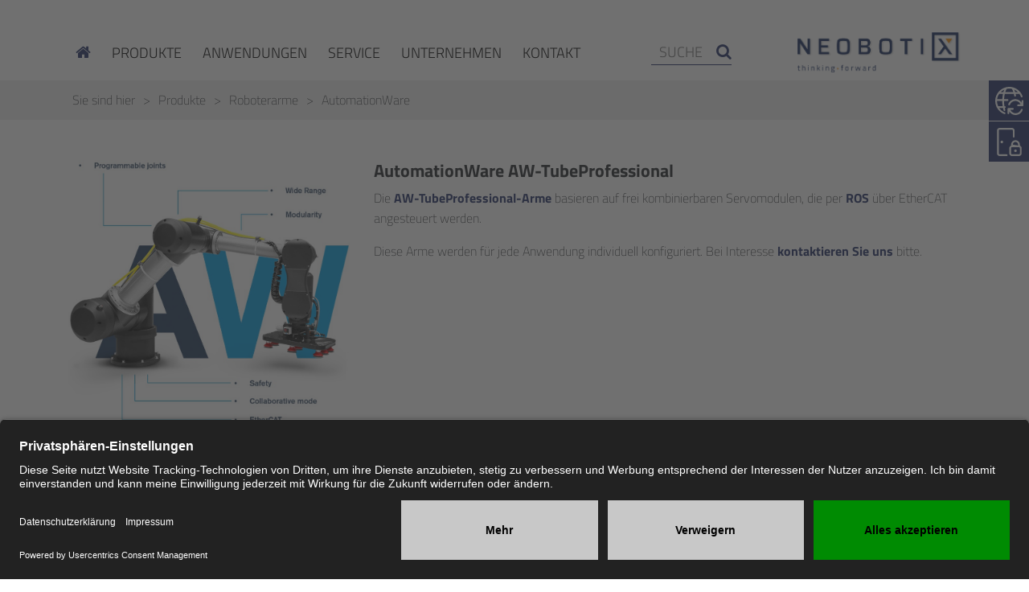

--- FILE ---
content_type: text/html; charset=utf-8
request_url: https://www.neobotix-roboter.de/produkte/roboterarme/automationware
body_size: 5456
content:
<!DOCTYPE html><html lang="de"><head><meta http-equiv="X-UA-Compatible" content="IE=edge"><meta name="viewport" content="width=device-width, initial-scale=1"><meta charset="utf-8"><!-- TYPO3 implemented by hotbytes - the opensource company - http://www.hotbytes.de This website is powered by TYPO3 - inspiring people to share! TYPO3 is a free open source Content Management Framework initially created by Kasper Skaarhoj and licensed under GNU/GPL. TYPO3 is copyright 1998-2026 of Kasper Skaarhoj. Extensions are copyright of their respective owners. Information and contribution at https://typo3.org/ --><title>Neobotix: AutomationWare</title><meta name="generator" content="TYPO3 CMS"/><meta name="twitter:card" content="summary"/><link rel="stylesheet" type="text/css" href="/typo3temp/assets/compressed/merged-aeaed62ee695209bd384bd9e9b9ff83b-min.css?1687332556" media="all"><link rel="stylesheet" type="text/css" href="/typo3conf/ext/hb_theme_neobotix/Resources/Public/Css/dist/layout-default.css?1687332551" media="all"><link rel="stylesheet" type="text/css" href="/typo3temp/assets/compressed/merged-61905d2abac229d01ee948bb5e23d5e7-min.css?1687332556" media="all"><script src="/typo3temp/assets/compressed/merged-1622616a2bab39a01a45008caa059cd0-min.js?1681991519" type="text/javascript"></script><script src="/typo3temp/assets/compressed/merged-bfeadf24e96ddd2482b65a5798756c6c-min.js?1681991519" type="text/javascript"></script><script id="usercentrics-cmp" src="https://app.usercentrics.eu/browser-ui/latest/loader.js" data-settings-id="hPhSnUJah" async></script><meta data-privacy-proxy-server="https://privacy-proxy-server.usercentrics.eu"><script type="application/javascript" src="https://privacy-proxy.usercentrics.eu/latest/uc-block.bundle.js"></script><!-- Google Tag Manager --><script type="text/plain" data-usercentrics="Google Tag Manager">(function(w,d,s,l,i){w[l]=w[l]||[];w[l].push({'gtm.start': new Date().getTime(),event:'gtm.js'});var f=d.getElementsByTagName(s)[0], j=d.createElement(s),dl=l!='dataLayer'?'&l='+l:'';j.async=true;j.src= 'https://www.googletagmanager.com/gtm.js?id='+i+dl;f.parentNode.insertBefore(j,f); })(window,document,'script','dataLayer','GTM-P5XVBM2');</script><!-- End Google Tag Manager --><meta name="robots" content="follow,index"/><script> function gaOptout() { var disableStr = 'ga-disable-UA-34414288-2'; document.cookie = disableStr + '=true; expires=Thu, 31 Dec 2099 23:59:59 UTC; path=/'; window[disableStr] = true; } </script><!-- Google Analytics --><script type="text/plain" data-usercentrics="Google Analytics"> (function(i,s,o,g,r,a,m){i['GoogleAnalyticsObject']=r;i[r]=i[r]||function(){ (i[r].q=i[r].q||[]).push(arguments)},i[r].l=1*new Date();a=s.createElement(o), m=s.getElementsByTagName(o)[0];a.async=1;a.src=g;m.parentNode.insertBefore(a,m) })(window,document,'script','https://www.google-analytics.com/analytics.js','ga'); ga('create', 'UA-34414288-2', 'auto'); ga('send', 'pageview'); </script><!-- End Google Analytics --><link rel="alternate" hreflang="de" href="https://www.neobotix-roboter.de/produkte/roboterarme/automationware"/><link rel="alternate" hreflang="en" href="https://www.neobotix-robots.com/produkte/roboter-arme/elite-ec-series-1"/><link rel="alternate" hreflang="x-default" href="https://www.neobotix-roboter.de/produkte/roboterarme/automationware"/><link rel="canonical" href="https://www.neobotix-roboter.de/produkte/roboterarme/automationware"/></head><body><div id="page--container" ><div id="page"><div id="page--head"><div class="container-fluid"><div id="head--content" class="container"><div class="row"><div class="col-5 col-md-9"><div><a href="#" id="mainmenu--toggle"><div class="burger"></div><span class="title">Menü</span></a><div class="mainmenu--shadow mainmenu--stretch"><div id="mainmenu--container"><div id="mainmenu"><div class="overlay"><div class="hide-overflow"><ul class="menu--container" data-level="1"><li data-id="2" class="item home"><a href="/" title="Startseite" target="_self"><span>Startseite</span></a></li><li data-id="13" class="item has-children active"><a href="/produkte" title="Produkte" target="_self"><span>Produkte</span></a><div class="overlay"><div class="hide-overflow"><ul class="menu--container" data-level="2"><li class="back-btn"></li><li class="title"><a href="/produkte" title="Produkte">Produkte</a></li><li class="menu--divider">&nbsp;</li><li data-id="21" class="item has-children"><a href="/produkte/mobile-roboter" title="Mobile Roboter" target="_self"><span>Mobile Roboter</span></a><div class="overlay"><div class="hide-overflow"><ul class="menu--container" data-level="3"><li class="back-btn"></li><li class="title"><a href="/produkte/mobile-roboter" title="Mobile Roboter">Mobile Roboter</a></li><li class="menu--divider">&nbsp;</li><li data-id="251" class="item has-children"><a href="/produkte/mobile-roboter/mobiler-roboter-rox" title="Omnidirektionaler Mobiler Roboter ROX" target="_self"><span>Omnidirektionaler Mobiler Roboter ROX</span></a><div class="overlay"><div class="hide-overflow"><ul class="menu--container" data-level="4"><li class="back-btn"></li><li class="title"><a href="/produkte/mobile-roboter/mobiler-roboter-rox" title="Omnidirektionaler Mobiler Roboter ROX">Omnidirektionaler Mobiler Roboter ROX</a></li><li class="menu--divider">&nbsp;</li><li data-id="268" class="item"><a href="/produkte/mobile-roboter/mobiler-roboter-rox/rox-diff" title="ROX-Diff" target="_self"><span>ROX-Diff</span></a></li><li data-id="275" class="item"><a href="/produkte/mobile-roboter/mobiler-roboter-rox/rox-trike" title="ROX-Trike" target="_self"><span>ROX-Trike</span></a></li><li data-id="277" class="item"><a href="/produkte/mobile-roboter/mobiler-roboter-rox/rox-argo" title="ROX-Argo" target="_self"><span>ROX-Argo</span></a></li><li data-id="296" class="item"><a href="/produkte/mobile-roboter/mobiler-roboter-rox/rox-teaser" title="ROX-Teaser" target="_self"><span>ROX-Teaser</span></a></li></ul></div></div></li><li data-id="34" class="item"><a href="/produkte/mobile-roboter/mobiler-roboter-mp-400" title="Mobiler Roboter MP-400" target="_self"><span>Mobiler Roboter MP-400</span></a></li><li data-id="94" class="item"><a href="/produkte/mobile-roboter/mobiler-roboter-mp-500" title="Mobiler Roboter MP-500" target="_self"><span>Mobiler Roboter MP-500</span></a></li><li data-id="96" class="item"><a href="/produkte/mobile-roboter/mobiler-roboter-mpo-500" title="Mobiler Roboter MPO-500" target="_self"><span>Mobiler Roboter MPO-500</span></a></li><li data-id="100" class="item"><a href="/produkte/mobile-roboter/mobiler-roboter-mpo-700" title="Mobiler Roboter MPO-700" target="_self"><span>Mobiler Roboter MPO-700</span></a></li></ul></div></div></li><li data-id="22" class="item has-children"><a href="/produkte/mobile-manipulatoren" title="Mobile Manipulatoren" target="_self"><span>Mobile Manipulatoren</span></a><div class="overlay"><div class="hide-overflow"><ul class="menu--container" data-level="3"><li class="back-btn"></li><li class="title"><a href="/produkte/mobile-manipulatoren" title="Mobile Manipulatoren">Mobile Manipulatoren</a></li><li class="menu--divider">&nbsp;</li><li data-id="265" class="item"><a href="/produkte/mobile-manipulatoren/mobiler-manipulator-emrox" title="Mobiler Manipulator EMROX" target="_self"><span>Mobiler Manipulator EMROX</span></a></li><li data-id="104" class="item"><a href="/produkte/mobile-manipulatoren/mobiler-manipulator-mmo-500" title="Mobiler Manipulator MMO-500" target="_self"><span>Mobiler Manipulator MMO-500</span></a></li><li data-id="112" class="item"><a href="/produkte/mobile-manipulatoren/mobiler-manipulator-mmo-700" title="Mobiler Manipulator MMO-700" target="_self"><span>Mobiler Manipulator MMO-700</span></a></li></ul></div></div></li><li data-id="213" class="item has-children"><a href="/produkte/robotersoftware" title="Robotersoftware" target="_self"><span>Robotersoftware</span></a><div class="overlay"><div class="hide-overflow"><ul class="menu--container" data-level="3"><li class="back-btn"></li><li class="title"><a href="/produkte/robotersoftware" title="Robotersoftware">Robotersoftware</a></li><li class="menu--divider">&nbsp;</li><li data-id="214" class="item has-children"><a href="/produkte/robotersoftware/neobotix-platformpilot" title="Neobotix PlatformPilot" target="_self"><span>Neobotix PlatformPilot</span></a><div class="overlay"><div class="hide-overflow"><ul class="menu--container" data-level="4"><li class="back-btn"></li><li class="title"><a href="/produkte/robotersoftware/neobotix-platformpilot" title="Neobotix PlatformPilot">Neobotix PlatformPilot</a></li><li class="menu--divider">&nbsp;</li><li data-id="260" class="item"><a href="/produkte/platformpilot/neobotix-platformpilot/platformpilot-core" title="PlatformPilot-Core" target="_self"><span>PlatformPilot-Core</span></a></li><li data-id="261" class="item"><a href="/produkte/platformpilot/neobotix-platformpilot/platformpilot-gui" title="PlatformPilot-GUI" target="_self"><span>PlatformPilot-GUI</span></a></li><li data-id="259" class="item"><a href="/produkte/roboter-software/platformpilot-editor" title="PlatformPilot-Editor" target="_self"><span>PlatformPilot-Editor</span></a></li><li data-id="262" class="item"><a href="/produkte/platformpilot/neobotix-platformpilot/platformpilot-help" title="PlatformPilot-Help" target="_self"><span>PlatformPilot-Help</span></a></li><li data-id="263" class="item"><a href="/produkte/platformpilot/neobotix-platformpilot/platformpilot-tower" title="PlatformPilot-Tower" target="_self"><span>PlatformPilot-Tower</span></a></li></ul></div></div></li><li data-id="210" class="item has-children"><a href="/produkte/roboter-software/ros-2" title="ROS 2" target="_self"><span>ROS 2</span></a><div class="overlay"><div class="hide-overflow"><ul class="menu--container" data-level="4"><li class="back-btn"></li><li class="title"><a href="/produkte/roboter-software/ros-2" title="ROS 2">ROS 2</a></li><li class="menu--divider">&nbsp;</li><li data-id="255" class="item"><a href="/produkte/roboter-software/ros-2-basic" title="ROS 2-Basic" target="_self"><span>ROS 2-Basic</span></a></li><li data-id="256" class="item"><a href="/produkte/roboter-software/ros-2/ros-2-advanced" title="ROS 2-Advanced" target="_self"><span>ROS 2-Advanced</span></a></li><li data-id="257" class="item"><a href="/produkte/roboter-software/ros-2/ros-2-training" title="ROS 2-Training" target="_self"><span>ROS 2-Training</span></a></li><li data-id="258" class="item"><a href="/produkte/roboter-software/ros-2/ros-2-project" title="ROS 2-Project" target="_self"><span>ROS 2-Project</span></a></li></ul></div></div></li><li data-id="90" class="item"><a href="/produkte/robotersoftware/ros" title="ROS" target="_self"><span>ROS</span></a></li></ul></div></div></li><li data-id="20" class="item has-children"><a href="/produkte/roboterkomponenten" title="Roboterkomponenten" target="_self"><span>Roboterkomponenten</span></a><div class="overlay"><div class="hide-overflow"><ul class="menu--container" data-level="3"><li class="back-btn"></li><li class="title"><a href="/produkte/roboterkomponenten" title="Roboterkomponenten">Roboterkomponenten</a></li><li class="menu--divider">&nbsp;</li><li data-id="202" class="item has-children"><a href="/produkte/roboterkomponenten/usboards" title="USBoards" target="_self"><span>USBoards</span></a><div class="overlay"><div class="hide-overflow"><ul class="menu--container" data-level="4"><li class="back-btn"></li><li class="title"><a href="/produkte/roboterkomponenten/usboards" title="USBoards">USBoards</a></li><li class="menu--divider">&nbsp;</li><li data-id="53" class="item"><a href="/produkte/roboter-komponenten/usboards/usboard-uss4" title="USBoard-USS4" target="_self"><span>USBoard-USS4</span></a></li></ul></div></div></li><li data-id="52" class="item"><a href="/produkte/roboter-komponenten/omnidrivemodule" title="OmniDriveModule" target="_self"><span>OmniDriveModule</span></a></li><li data-id="366" class="item"><a href="/produkte/roboterkomponenten/wallbox" title="Wallbox" target="_self"><span>Wallbox</span></a></li><li data-id="54" class="item"><a href="/produkte/roboterkomponenten/ioboard" title="IOBoard" target="_self"><span>IOBoard</span></a></li><li data-id="240" class="item"><a href="/produkte/roboter-komponenten/argodrive" title="ArgoDrive" target="_self"><span>ArgoDrive</span></a></li></ul></div></div></li><li data-id="230" class="item has-children active"><a href="/produkte/roboterarme" title="Roboterarme" target="_self"><span>Roboterarme</span></a><div class="overlay"><div class="hide-overflow"><ul class="menu--container" data-level="3"><li class="back-btn"></li><li class="title"><a href="/produkte/roboterarme" title="Roboterarme">Roboterarme</a></li><li class="menu--divider">&nbsp;</li><li data-id="231" class="item"><a href="/produkte/roboterarme/elite-robots" title="Elite Robots" target="_self"><span>Elite Robots</span></a></li><li data-id="272" class="item active current-visit"><a href="/produkte/roboterarme/automationware" title="AutomationWare" target="_self"><span>AutomationWare</span></a></li></ul></div></div></li><li data-id="229" class="item has-children"><a href="/produkte/robotergreifer" title="Robotergreifer" target="_self"><span>Robotergreifer</span></a><div class="overlay"><div class="hide-overflow"><ul class="menu--container" data-level="3"><li class="back-btn"></li><li class="title"><a href="/produkte/robotergreifer" title="Robotergreifer">Robotergreifer</a></li><li class="menu--divider">&nbsp;</li><li data-id="233" class="item"><a href="/produkte/zwei-finger-greifer" title="Zwei-Finger-Greifer" target="_self"><span>Zwei-Finger-Greifer</span></a></li><li data-id="234" class="item"><a href="/produkte/drei-finger-greifer" title="Drei-Finger-Greifer" target="_self"><span>Drei-Finger-Greifer</span></a></li></ul></div></div></li></ul></div></div></li><li data-id="14" class="item"><a href="/anwendungen" title="Anwendungen" target="_self"><span>Anwendungen</span></a></li><li data-id="15" class="item has-children"><a href="/service/anpassungen" title="Service" target="_self"><span>Service</span></a><div class="overlay"><div class="hide-overflow"><ul class="menu--container" data-level="2"><li class="back-btn"></li><li class="title"><a href="/service/anpassungen" title="Service">Service</a></li><li class="menu--divider">&nbsp;</li><li data-id="160" class="item"><a href="/service/anpassungen" title="Anpassungen" target="_self"><span>Anpassungen</span></a></li><li data-id="307" class="item"><a href="/service/finanzierung" title="Finanzierung" target="_self"><span>Finanzierung</span></a></li><li data-id="57" class="item"><a href="/schulungen" title="Schulung" target="_self"><span>Schulung</span></a></li><li data-id="56" class="item"><a href="/support" title="Support" target="_self"><span>Support</span></a></li><li data-id="58" class="item"><a href="/after-sales" title="After Sales Services" target="_self"><span>After Sales Services</span></a></li><li data-id="55" class="item"><a href="/dokumente" title="Dokumentation" target="_self"><span>Dokumentation</span></a></li><li data-id="33" class="item"><a href="/service/downloads" title="Downloads" target="_self"><span>Downloads</span></a></li></ul></div></div></li><li data-id="16" class="item has-children"><a href="/unternehmen/ueber-uns" title="Unternehmen" target="_self"><span>Unternehmen</span></a><div class="overlay"><div class="hide-overflow"><ul class="menu--container" data-level="2"><li class="back-btn"></li><li class="title"><a href="/unternehmen/ueber-uns" title="Unternehmen">Unternehmen</a></li><li class="menu--divider">&nbsp;</li><li data-id="85" class="item"><a href="/unternehmen/ueber-uns" title="Über uns" target="_self"><span>Über uns</span></a></li><li data-id="206" class="item"><a href="/unternehmen/projekte" title="Projekte" target="_self"><span>Projekte</span></a></li><li data-id="62" class="item"><a href="/referenzen" title="Referenzen" target="_self"><span>Referenzen</span></a></li><li data-id="28" class="item"><a href="/unternehmen/news-events" title="News &amp; Events" target="_self"><span>News &amp; Events</span></a></li><li data-id="65" class="item"><a href="/jobs" title="Jobs" target="_self"><span>Jobs</span></a></li></ul></div></div></li><li data-id="17" class="item has-children"><a href="/kontaktdaten" title="Kontakt" target="_self"><span>Kontakt</span></a><div class="overlay"><div class="hide-overflow"><ul class="menu--container" data-level="2"><li class="back-btn"></li><li class="title"><a href="/kontaktdaten" title="Kontakt">Kontakt</a></li><li class="menu--divider">&nbsp;</li><li data-id="67" class="item"><a href="/kontaktdaten" title="Kontaktdaten" target="_self"><span>Kontaktdaten</span></a></li><li data-id="66" class="item"><a href="/anfahrt" title="Anfahrt" target="_self"><span>Anfahrt</span></a></li></ul></div></div></li><li><div class="tx-kesearch-pi1"><form method="get" id="form_kesearch_pi1" name="form_kesearch_pi1" action="/suche"><fieldset class="kesearch_searchbox"><input type="hidden" name="id" value="189"/><div class="kesearchbox"><input type="text" required id="ke_search_sword" name="tx_kesearch_pi1[sword]" value="" placeholder="Suche"/></div><input id="kesearchpagenumber" type="hidden" name="tx_kesearch_pi1[page]" value="1"/><input id="resetFilters" type="hidden" name="tx_kesearch_pi1[resetFilters]" value="0"/><input id="sortByField" type="hidden" name="tx_kesearch_pi1[sortByField]" value=""/><input id="sortByDir" type="hidden" name="tx_kesearch_pi1[sortByDir]" value=""/><span class="submitbutt"><input type="submit" value=""/></span></fieldset></form></div></li></ul></div></div></div></div></div></div></div><div id="logo" class="col-7 col-md-3"><a href="/"><img style="height: 50px; object-fit: contain" height="41" src="/typo3conf/ext/hb_theme_neobotix/Resources/Public/Images/dist/LOGO_new.png" alt="Neobotix Logo"></a></div></div></div></div></div><div id="side-menu"><div id="language-menu" ><img class="side-menu-img" alt="Language Switch" src="/typo3conf/ext/hb_theme_neobotix/Resources/Public/Images/dist/icons/network-sync.svg"></div><ul class="menu-language"><li class="active "><a href="/produkte/roboterarme/automationware" hreflang="de-DE" title="DE"> DE </a></li><li class=" "><a href="https://www.neobotix-robots.com/produkte/roboter-arme/elite-ec-series-1" hreflang="en-GB" title="EN"> EN </a></li></ul><div id="login"><a aria-label="Login" target="_blank" href="/login"><img class="side-menu-img" alt="Login" src="/typo3conf/ext/hb_theme_neobotix/Resources/Public/Images/dist/icons/login-lock.svg"></a></div></div><div class="menu-breadcrumb"><div class="container"><div class="row"><div class="col"><ul class="menu-breadcrumb breadcrumbs"><li>Sie sind hier</li><li><a href="/produkte">Produkte</a></li><li><a href="/produkte/roboterarme">Roboterarme</a></li><li>AutomationWare</li></ul></div></div></div></div><div id="page--content"><main class="content-host"><div class="container"><div id="c1925" class="frame frame-default frame-type-textmedia frame-layout-0"><div class="text-media row"><div class="col-12 col-md-4 order-first"><div class="ce-gallery" data-ce-columns="1" data-ce-images="1"><div class="row justify-content-start"><div class="col-auto"><figure class="image"><a href="/fileadmin/images/produkte/Roboterarme/AutomationWare-Anwendung-1.jpg" target="_blank" class="lightbox tet" rel="alternate"><img class="image-embed-item" src="/fileadmin/images/produkte/Roboterarme/AutomationWare-Anwendung-1.jpg" width="869" height="815" alt=""/></a></figure></div></div></div></div><div class="col-12 pb-3 pb-md-0 col-md-8"><div class="ce-bodytext"><header><h2 class="ce-headline"> AutomationWare AW-TubeProfessional </h2></header><p>Die <a href="https://automationware.it/aw-tubeprofessional/?lang=en" title="Hier finden Sie die modularen Roboterarme AW-TubeProfessional" target="_blank">AW-TubeProfessional-Arme</a> basieren auf frei kombinierbaren Servomodulen, die per <a href="/produkte/robotersoftware" target="_self">ROS</a> über EtherCAT angesteuert werden.</p><p>Diese Arme werden für jede Anwendung individuell konfiguriert. Bei Interesse <a href="/kontakt" target="_self">kontaktieren Sie uns</a> bitte.</p></div></div></div></div></div><div class="container"><div id="c1914" class="frame frame-default frame-type-div frame-layout-0"><hr class="ce-div"/></div></div><div class="container"><div id="c1912" class="frame frame-default frame-type-uploads frame-layout-0"><header><h2 class="ce-headline"> Downloads </h2></header><ul class="ce-uploads"><li><div><a href="/fileadmin/images/downloads/Datenbl%C3%A4tter/Automationware-AW-Robotics-Joints-J-EN.pdf" target="_blank" title="Broschüre AW-TubeProfessional"><span class="ce-uploads-fileName">Broschüre AW-TubeProfessional</span></a></div></li></ul></div></div></main></div><footer id="page--footer" class="container-fluid" xmlns:f="http://www.w3.org/1999/html"><div ><div class="image-footer"><img src="/fileadmin/user_upload/NEOBOTIX-Footer.png" width="2560" height="501" alt=""/></div></div><nav class="container"><ul class="row justify-content-sm-end"><li class="social nav-list-item col-auto p-0"><a target="_blank" href="https://www.linkedin.com/company/neobotix-gmbh/" class="social--linkedin" aria-label="LinkedIn"><span></span></a></li><li class="social nav-list-item col-auto p-0"><a target="_blank" href="https://www.instagram.com/neobotix/" class="social--instagram" aria-label="Instagram"><span></span></a></li><li class="social nav-list-item col-auto p-0"><a target="_blank" href="https://www.youtube.com/channel/UCk4j-jTq6G7yuj9qvJop9uw" class="social--youtube" aria-label="Youtube"><span></span></a></li><li class="nav-list-item col-auto p-0"><a href="/jobs" title="Jobs">Jobs</a></li><li class="nav-list-item col-auto p-0"><a href="/impressum" title="Impressum">Impressum</a></li><li class="nav-list-item col-auto p-0"><a href="/datenschutz" title="Datenschutz">Datenschutz</a></li></ul></nav></footer></div></div><script src="/typo3temp/assets/compressed/externalChecker-min.js?1626694227"></script></body></html>

--- FILE ---
content_type: text/css; charset=utf-8
request_url: https://www.neobotix-roboter.de/typo3conf/ext/hb_theme_neobotix/Resources/Public/Css/dist/layout-default.css?1687332551
body_size: 1090
content:
#page--content .page--header{background-color:#eee;padding:30px 0}#page--content .page--header h2{display:inline-block;font:300 35px/45px Titillium Web\ - hotbytes,-apple-system,BlinkMacSystemFont,Segoe UI,Roboto,Helvetica Neue,Arial,Noto Sans,Liberation Sans,sans-serif;margin-bottom:50px}#page--content .page--header h2:after{content:"";width:100%;height:3px;background-color:#223066;display:block;margin-top:4px}#page--content .page--header .page--header-text p{font-size:18px}#page--content .page--header .page--header-text a{color:#223066}#page--content .page--header .page--header-link{text-align:center}#page--content .page--header .page--header-link a{-webkit-transition:border .2s,-webkit-transform .2s;transition:border .2s,-webkit-transform .2s;-o-transition:transform .2s,border .2s;transition:transform .2s,border .2s;transition:transform .2s,border .2s,-webkit-transform .2s;text-transform:uppercase;font-weight:700;font-size:14px;line-height:50px;border:1px solid #b5b5b5;height:50px;min-width:330px}#page--content .page--header .page--header-link a:hover{border-color:#223066;border-width:2px}@media (min-width:992px){#page--content .page--header .page--header-link a:hover{-webkit-transform:scale(1.05) rotate(.02deg);-ms-transform:scale(1.05) rotate(.02deg);transform:scale(1.05) rotate(.02deg)}}#page--content .page--header img{float:right}@media (max-width:767.98px){#page--content .page--header img{margin-top:40px}}@media (min-width:768px){#page--content .page--header img.pos-absolute{right:0;position:absolute}}#page--container.startpage #page--content .page--header{padding:50px 0}#page--content>.container>.content-host .content-box{padding:80px 65px;background:#fff}@media (max-width:500px){#page--content>.container>.content-host .content-box{padding:40px 20px}}#page--content>.container>.content-host .content-box>.auto-contain-inner{padding:0}#page--content .content-host{padding:50px 0}#page--content .content-host>*+*{margin-top:55px}#page--content .content-host>.frame-type-gridelements_pi1 .content-host{padding-top:0;padding-bottom:0}.text-media .optional-links .ros--link{background-image:url(/typo3conf/ext/hb_theme_neobotix/Resources/Public/Images/dist/icons/rosorg-logo.png);height:50px;background-size:contain;background-repeat:no-repeat;display:inline-block}.text-media .optional-links .ros--link a{color:transparent}.text-media .optional-links .options--link a{font-size:25px}.text-media .optional-links .options--link a:before{content:"\f1de";font-family:FontAwesome\ - hotbytes,-apple-system,BlinkMacSystemFont,Segoe UI,Roboto,Helvetica Neue,Arial,Noto Sans,Liberation Sans,sans-serif;font-size:25px;padding-right:7px}.text-media .optional-links .downloads--link a{font-size:25px}.text-media .optional-links .downloads--link a:before{content:"\f019";font-family:FontAwesome\ - hotbytes,-apple-system,BlinkMacSystemFont,Segoe UI,Roboto,Helvetica Neue,Arial,Noto Sans,Liberation Sans,sans-serif;font-size:25px;padding-right:7px}.ce-uploads .ce-uploads-fileName:after{content:"";height:25px;width:25px;display:inline-block;background-image:url(/typo3conf/ext/hb_theme_neobotix/Resources/Public/Images/dist/icons/download-bottom.svg);vertical-align:bottom;margin-left:10px}.frame-111:hover header a:after{width:100%}.frame-111 header a:after{content:"";display:block;width:0;height:2px;background:#223066;-webkit-transition:width .3s;-o-transition:width .3s;transition:width .3s}.frame-type-form_formframework h2{font-weight:lighter}.frame-type-form_formframework input,.frame-type-form_formframework textarea{border-color:#069}.frame-ruler-after:after{margin:2em -70px 0!important;border-bottom:1px solid #939393!important}
/*# sourceMappingURL=layout-default.css.map */

--- FILE ---
content_type: text/css; charset=utf-8
request_url: https://www.neobotix-roboter.de/typo3temp/assets/compressed/merged-61905d2abac229d01ee948bb5e23d5e7-min.css?1687332556
body_size: 7444
content:
.ce-align-left{text-align:left}.ce-align-center{text-align:center}.ce-align-right{text-align:right}.ce-table td,.ce-table th{vertical-align:top}.ce-textpic,.ce-image,.ce-nowrap .ce-bodytext,.ce-gallery,.ce-row,.ce-uploads li,.ce-uploads div{overflow:hidden}.ce-left .ce-gallery,.ce-column{float:left}.ce-center .ce-outer{position:relative;float:right;right:50%}.ce-center .ce-inner{position:relative;float:right;right:-50%}.ce-right .ce-gallery{float:right}.ce-gallery figure{display:table;margin:0}.ce-gallery figcaption{display:table-caption;caption-side:bottom}.ce-gallery img{display:block}.ce-gallery iframe{border-width:0}.ce-border img,.ce-border iframe{border:2px solid #000;padding:0}.ce-intext.ce-right .ce-gallery,.ce-intext.ce-left .ce-gallery,.ce-above .ce-gallery{margin-bottom:10px}.ce-intext.ce-right .ce-gallery{margin-left:10px}.ce-intext.ce-left .ce-gallery{margin-right:10px}.ce-below .ce-gallery{margin-top:10px}.ce-column{margin-right:10px}.ce-column:last-child{margin-right:0}.ce-row{margin-bottom:10px}.ce-row:last-child{margin-bottom:0}.ce-above .ce-bodytext{clear:both}.ce-intext.ce-left ol,.ce-intext.ce-left ul{padding-left:40px;overflow:auto}.ce-headline-left{text-align:left}.ce-headline-center{text-align:center}.ce-headline-right{text-align:right}.ce-uploads{margin:0;padding:0}.ce-uploads li{list-style:none outside none;margin:1em 0}.ce-uploads img{float:left;padding-right:1em;vertical-align:top}.ce-uploads span{display:block}.ce-table{width:100%;max-width:100%}.ce-table th,.ce-table td{padding:.5em .75em;vertical-align:top}.ce-table thead th{border-bottom:2px solid #dadada}.ce-table th,.ce-table td{border-top:1px solid #dadada}.ce-table-striped tbody tr:nth-of-type(odd){background-color:rgba(0,0,0,.05)}.ce-table-bordered th,.ce-table-bordered td{border:1px solid #dadada}.frame-space-before-extra-small{margin-top:1em}.frame-space-before-small{margin-top:2em}.frame-space-before-medium{margin-top:3em}.frame-space-before-large{margin-top:4em}.frame-space-before-extra-large{margin-top:5em}.frame-space-after-extra-small{margin-bottom:1em}.frame-space-after-small{margin-bottom:2em}.frame-space-after-medium{margin-bottom:3em}.frame-space-after-large{margin-bottom:4em}.frame-space-after-extra-large{margin-bottom:5em}.frame-ruler-before:before{content:'';display:block;border-top:1px solid rgba(0,0,0,.25);margin-bottom:2em}.frame-ruler-after:after{content:'';display:block;border-bottom:1px solid rgba(0,0,0,.25);margin-top:2em}.frame-indent{margin-left:15%;margin-right:15%}.frame-indent-left{margin-left:33%}.frame-indent-right{margin-right:33%}@font-face{font-family:Titillium Web\ - hotbytes;src:url(../../../../../../../../../../../../typo3conf/ext/hb_theme_neobotix/Resources/Public/Fonts/titilliumweb/titilliumweb-regular.woff2) format("woff2"),url(../../../../../../../../../../../../typo3conf/ext/hb_theme_neobotix/Resources/Public/Fonts/titilliumweb/titilliumweb-regular.woff) format("woff");font-weight:400;font-style:normal}@font-face{font-family:Titillium Web\ - hotbytes;src:url(../../../../../../../../../../../../typo3conf/ext/hb_theme_neobotix/Resources/Public/Fonts/titilliumweb/titilliumweb-regular-italic.woff2) format("woff2"),url(../../../../../../../../../../../../typo3conf/ext/hb_theme_neobotix/Resources/Public/Fonts/titilliumweb/titilliumweb-regular-italic.woff) format("woff");font-weight:400;font-style:italic}@font-face{font-family:Titillium Web\ - hotbytes;src:url(../../../../../../../../../../../../typo3conf/ext/hb_theme_neobotix/Resources/Public/Fonts/titilliumweb/titilliumweb-bold.woff2) format("woff2"),url(../../../../../../../../../../../../typo3conf/ext/hb_theme_neobotix/Resources/Public/Fonts/titilliumweb/titilliumweb-bold.woff) format("woff");font-weight:700;font-style:normal}@font-face{font-family:Titillium Web\ - hotbytes;src:url(../../../../../../../../../../../../typo3conf/ext/hb_theme_neobotix/Resources/Public/Fonts/titilliumweb/titilliumweb-bold-italic.woff2) format("woff2"),url(../../../../../../../../../../../../typo3conf/ext/hb_theme_neobotix/Resources/Public/Fonts/titilliumweb/titilliumweb-bold-italic.woff) format("woff");font-weight:700;font-style:italic}@font-face{font-family:Titillium Web\ - hotbytes;src:url(../../../../../../../../../../../../typo3conf/ext/hb_theme_neobotix/Resources/Public/Fonts/titilliumweb/titilliumweb-light.woff2) format("woff2"),url(../../../../../../../../../../../../typo3conf/ext/hb_theme_neobotix/Resources/Public/Fonts/titilliumweb/titilliumweb-light.woff) format("woff");font-weight:300;font-style:normal}@font-face{font-family:Titillium Web\ - hotbytes;src:url(../../../../../../../../../../../../typo3conf/ext/hb_theme_neobotix/Resources/Public/Fonts/titilliumweb/titilliumweb-light-italic.woff2) format("woff2"),url(../../../../../../../../../../../../typo3conf/ext/hb_theme_neobotix/Resources/Public/Fonts/titilliumweb/titilliumweb-light-italic.woff) format("woff");font-weight:300;font-style:italic}a:not(:empty){display:inline-block}a:not(:empty),a:not(:empty):focus,a:not(:empty):hover{color:inherit;text-decoration:none}img{max-width:100%;height:auto;vertical-align:top}p:last-child{margin-bottom:0}ul{list-style:none;margin:0;padding:0}ol li{padding-left:5px}b,strong{font-weight:700}body{font:300 18px/25.5px Titillium Web\ - hotbytes,-apple-system,BlinkMacSystemFont,Segoe UI,Roboto,Helvetica Neue,Arial,Noto Sans,Liberation Sans,sans-serif}p{font:300 16px/25px Titillium Web\ - hotbytes,-apple-system,BlinkMacSystemFont,Segoe UI,Roboto,Helvetica Neue,Arial,Noto Sans,Liberation Sans,sans-serif}body,html{height:100%}body{background-color:#fff;position:relative;width:100%;min-height:100%}html.scroll-off body{overflow:hidden}@media (max-width:991.98px){body{margin-top:90px}}#page--container{min-height:100%;right:0;overflow:hidden;white-space:nowrap;font-size:0}@media (max-width:767.98px){#page--container{width:100%}}#page--container>*{display:inline-block;vertical-align:top;white-space:normal;font-size:1rem}#page--container #page{position:relative;width:100%;-webkit-transition:-webkit-transform .5s;transition:-webkit-transform .5s;-o-transition:transform .5s;transition:transform .5s;transition:transform .5s,-webkit-transform .5s}@media (min-width:768px){html.menu-main--open #page--container #page{-webkit-transform:translateX(-50%);-ms-transform:translateX(-50%);transform:translateX(-50%)}}.frame-space-after-extra-small{padding-bottom:10px}.frame-space-after-small{padding-bottom:20px}.frame-space-after-medium{padding-bottom:30px}.frame-space-after-large{padding-bottom:40px}.frame-space-after-extra-large{padding-bottom:50px}.frame-space-before-extra-small{padding-top:10px}.frame-space-before-small{padding-top:20px}.frame-space-before-medium{padding-top:30px}.frame-space-before-large{padding-top:40px}.frame-space-before-extra-large{padding-top:50px}.frame-101{padding:30px 70px;margin:0 -70px;border-bottom:1px solid #939393;border-top:1px solid #939393}#page--head{z-index:1;position:relative;margin-top:50px;color:#000}@media (max-width:991.98px){#page--head{position:fixed;z-index:3;margin-top:0;background-color:#fff;width:100%;padding:30px 0;top:0;-webkit-box-shadow:0 10px 99px -32px rgba(0,0,0,.75);box-shadow:0 10px 99px -32px rgba(0,0,0,.75)}}@media (min-width:992px){#page--head #head--content{padding-bottom:10px}}@media (min-width:992px){#page--head #logo{margin-top:-10px}}#page--head #logo a{float:right}#page--head .navbar>*{pointer-events:all}#page--head.background-scroll{background:#e6e6e6}#page--head .tx-kesearch-pi1{position:relative}@media (min-width:992px){#page--head .tx-kesearch-pi1{position:absolute;top:0;right:0}}#page--head .tx-kesearch-pi1 #ke_search_sword{border:none;border-bottom:1px solid #223066;padding:0;-webkit-transition:width .4s ease;-o-transition:width .4s ease;transition:width .4s ease;width:100%}@media (min-width:992px){#page--head .tx-kesearch-pi1 #ke_search_sword{text-transform:uppercase;font:18px/30px Titillium Web\ - hotbytes,-apple-system,BlinkMacSystemFont,Segoe UI,Roboto,Helvetica Neue,Arial,Noto Sans,Liberation Sans,sans-serif;width:100px;padding:0 0 0 10px}#page--head .tx-kesearch-pi1 #ke_search_sword:active,#page--head .tx-kesearch-pi1 #ke_search_sword:focus,#page--head .tx-kesearch-pi1 #ke_search_sword:focus-within,#page--head .tx-kesearch-pi1 #ke_search_sword:hover,#page--head .tx-kesearch-pi1 #ke_search_sword:valid{width:235px}}#page--head .tx-kesearch-pi1 .submitbutt{position:absolute;top:-4px;right:5px}@media (min-width:992px){#page--head .tx-kesearch-pi1 .submitbutt{right:0;top:0}}#page--head .tx-kesearch-pi1 .submitbutt:hover{cursor:pointer}#page--head .tx-kesearch-pi1 .submitbutt:after{content:"\f002";font-family:FontAwesome\ - hotbytes,-apple-system,BlinkMacSystemFont,Segoe UI,Roboto,Helvetica Neue,Arial,Noto Sans,Liberation Sans,sans-serif;color:#223066;font-size:20px;height:28px;vertical-align:middle}#page--head .tx-kesearch-pi1 .submitbutt input{position:absolute;border:none;background:transparent;color:transparent;width:21px}#page--footer{margin-top:-50px;padding:0 0 60px;background-color:#fff}#page--footer .image-footer{position:relative;background-position:50%;background-repeat:no-repeat;background-size:cover}#page--footer .image-footer-text{background-color:#223066}#page--footer .image-footer-text p{text-transform:uppercase;color:#fff;font:35px Titillium Web\ - hotbytes,-apple-system,BlinkMacSystemFont,Segoe UI,Roboto,Helvetica Neue,Arial,Noto Sans,Liberation Sans,sans-serif;text-align:center;padding:60px 0}#page--footer nav{text-align:right}#page--footer nav ul{list-style:none}#page--footer nav ul li>a{text-transform:uppercase;font:700 18px Titillium Web\ - hotbytes,-apple-system,BlinkMacSystemFont,Segoe UI,Roboto,Helvetica Neue,Arial,Noto Sans,Liberation Sans,sans-serif;padding:15px 10px;color:#223066}#page--footer nav ul li>a[class^=social]{font-size:21px;padding-top:12px}#page--footer nav ul li:last-child a{padding-right:0}#page--footer nav ul li:not(:last-child):not(.social):after{content:"|";text-transform:uppercase;font:700 18px Titillium Web\ - hotbytes,-apple-system,BlinkMacSystemFont,Segoe UI,Roboto,Helvetica Neue,Arial,Noto Sans,Liberation Sans,sans-serif;color:#000}.social--facebook:after{content:"\f082"}.social--facebook:after,.social--linkedin:after{font-family:FontAwesome\ - hotbytes,-apple-system,BlinkMacSystemFont,Segoe UI,Roboto,Helvetica Neue,Arial,Noto Sans,Liberation Sans,sans-serif}.social--linkedin:after{content:"\f08c"}.social--instagram:after{content:"\f16d"}.social--instagram:after,.social--twitter:after{font-family:FontAwesome\ - hotbytes,-apple-system,BlinkMacSystemFont,Segoe UI,Roboto,Helvetica Neue,Arial,Noto Sans,Liberation Sans,sans-serif}.social--twitter:after{content:"\f081"}.social--youtube:after{content:"\f167";font-family:FontAwesome\ - hotbytes,-apple-system,BlinkMacSystemFont,Segoe UI,Roboto,Helvetica Neue,Arial,Noto Sans,Liberation Sans,sans-serif}@font-face{font-family:FontAwesome\ - hotbytes;src:url(../../../../../../../../../../../../typo3conf/ext/hb_theme_neobotix/Resources/Public/Fonts/fontawesome/fontawesome.woff2) format("woff2"),url(../../../../../../../../../../../../typo3conf/ext/hb_theme_neobotix/Resources/Public/Fonts/fontawesome/fontawesome.woff) format("woff");font-weight:400;font-style:normal}@media (min-width:992px){#mainmenu--container .menu--container[data-level="1"]{position:relative;list-style:none}#mainmenu--container .menu--container[data-level="1"]>li{display:inline-block;padding-right:8px}#mainmenu--container .menu--container[data-level="1"]>li.home a span{display:none}#mainmenu--container .menu--container[data-level="1"]>li.home a:after{content:"\f015";font-family:FontAwesome\ - hotbytes,-apple-system,BlinkMacSystemFont,Segoe UI,Roboto,Helvetica Neue,Arial,Noto Sans,Liberation Sans,sans-serif;color:#223066;font-size:20px}#mainmenu--container .menu--container[data-level="1"]>li a{text-transform:uppercase;font:18px/30px Titillium Web\ - hotbytes,-apple-system,BlinkMacSystemFont,Segoe UI,Roboto,Helvetica Neue,Arial,Noto Sans,Liberation Sans,sans-serif;padding:0 9px}#mainmenu--container .menu--container[data-level="1"]>li:hover>a{border-bottom:1px solid #223066;color:#223066}#mainmenu--container .menu--container[data-level="1"]>li:hover .menu--container[data-level="2"]{display:block}#mainmenu--container .menu--container[data-level="2"]{display:none;position:absolute;width:auto!important;padding-top:10px;margin-left:-30px}#mainmenu--container .menu--container[data-level="2"]>li{-webkit-transition:-webkit-transform .15s ease;transition:-webkit-transform .15s ease;-o-transition:transform .15s ease;transition:transform .15s ease;transition:transform .15s ease,-webkit-transform .15s ease;background-color:#223066}#mainmenu--container .menu--container[data-level="2"]>li.back-btn,#mainmenu--container .menu--container[data-level="2"]>li.menu--divider,#mainmenu--container .menu--container[data-level="2"]>li.title{display:none}#mainmenu--container .menu--container[data-level="2"]>li a{color:#fff;text-transform:none;padding:15px 30px;font:18px/30px Titillium Web\ - hotbytes,-apple-system,BlinkMacSystemFont,Segoe UI,Roboto,Helvetica Neue,Arial,Noto Sans,Liberation Sans,sans-serif}#mainmenu--container .menu--container[data-level="2"]>li:not(:last-child){border-bottom:1px solid #fff}#mainmenu--container .menu--container[data-level="2"]>li:hover{cursor:pointer;background-color:#054471}#mainmenu--container .menu--container[data-level="3"],#mainmenu--toggle{display:none}}@media (max-width:991.98px){body.mainmenu--active{overflow:hidden}body.mainmenu--active #mainmenu li.active>.overlay,body.mainmenu--active #mainmenu li.current>.overlay{-webkit-transform:translateX(0);-ms-transform:translateX(0);transform:translateX(0);visibility:visible;opacity:1}#mainmenu--toggle{position:relative;height:30px;display:-webkit-box;display:-ms-flexbox;display:flex;-webkit-box-align:center;-ms-flex-align:center;align-items:center;margin-right:15px;padding-right:25px;outline:0}#mainmenu--toggle,#mainmenu--toggle .title{-webkit-transition:color .3s ease;-o-transition:color .3s ease;transition:color .3s ease}#mainmenu--toggle .title{color:#000;padding-left:40px;font-size:26px;text-transform:uppercase}#mainmenu--toggle .burger,#mainmenu--toggle .burger:after,#mainmenu--toggle .burger:before{position:absolute;content:"";background:#223066;border-radius:3px;width:30px;height:4px;-webkit-transform:rotate(0);-ms-transform:rotate(0);transform:rotate(0);-webkit-transition:background .1s ease,top .3s ease,background-color .3s ease,-webkit-transform .3s ease;transition:background .1s ease,top .3s ease,background-color .3s ease,-webkit-transform .3s ease;-o-transition:transform .3s ease,background .1s ease,top .3s ease,background-color .3s ease;transition:transform .3s ease,background .1s ease,top .3s ease,background-color .3s ease;transition:transform .3s ease,background .1s ease,top .3s ease,background-color .3s ease,-webkit-transform .3s ease}#mainmenu--toggle .burger{top:13px}#mainmenu--toggle .burger:before{top:-8px}#mainmenu--toggle .burger:after{bottom:-8px;width:75%}#mainmenu--toggle.active .burger{background:transparent}#mainmenu--toggle.active .burger:before{top:0;-webkit-transform:rotate(-45deg);-ms-transform:rotate(-45deg);transform:rotate(-45deg)}#mainmenu--toggle.active .burger:after{bottom:0;width:100%;-webkit-transform:rotate(45deg);-ms-transform:rotate(45deg);transform:rotate(45deg)}.mainmenu--shadow{background:rgba(44,62,80,.75);opacity:0;visibility:hidden;-webkit-transition:opacity .15s ease,visibility .15s ease;-o-transition:opacity .15s ease,visibility .15s ease;transition:opacity .15s ease,visibility .15s ease}.mainmenu--active .mainmenu--shadow{opacity:1;visibility:visible}.mainmenu--stretch{position:fixed;top:90px;right:0;bottom:0;left:0;z-index:10000}#mainmenu--container{width:100%;height:100%;max-width:1200px;margin:0 auto;overflow:hidden}html.no-touch #mainmenu li.has-children:hover>a{color:#000}html.no-touch #mainmenu li.has-children:hover>a:after{-webkit-transform:translateX(50%);-ms-transform:translateX(50%);transform:translateX(50%)}#mainmenu{position:relative;height:100%;margin:0 auto;-webkit-transition:-webkit-transform .3s ease-in-out;transition:-webkit-transform .3s ease-in-out;-o-transition:transform .3s ease-in-out;transition:transform .3s ease-in-out;transition:transform .3s ease-in-out,-webkit-transform .3s ease-in-out}#mainmenu li a{position:relative;display:block;width:100%;padding:15px 0;outline:0;color:#000;line-height:18px}#mainmenu li:hover>a{color:#87979e;font-weight:700}#mainmenu .title{font-weight:600;color:#000}#mainmenu .menu--divider{position:relative;line-height:1rem;padding:15px 0}#mainmenu .menu--divider:after{content:"";position:absolute;width:100%;height:1px;top:50%;right:0;left:0;background:gray}#mainmenu .has-children>a:after{content:"\f105";position:absolute;top:0;right:0;padding:15px 10px;font-family:FontAwesome\ - hotbytes,-apple-system,BlinkMacSystemFont,Segoe UI,Roboto,Helvetica Neue,Arial,Noto Sans,Liberation Sans,sans-serif;font-weight:400;font-size:25px;-webkit-transform:translateX(0);-ms-transform:translateX(0);transform:translateX(0);-webkit-transition:color .3s ease,-webkit-transform .3s ease;transition:color .3s ease,-webkit-transform .3s ease;-o-transition:transform .3s ease,color .3s ease;transition:transform .3s ease,color .3s ease;transition:transform .3s ease,color .3s ease,-webkit-transform .3s ease}#mainmenu .has-children.active>a,#mainmenu .has-children.current>a{color:#000}#mainmenu .has-children.active>a:after,#mainmenu .has-children.current>a:after{-webkit-transform:translateX(50%);-ms-transform:translateX(50%);transform:translateX(50%)}#mainmenu .overlay{-webkit-box-sizing:content-box;box-sizing:content-box}#mainmenu .overlay .hide-overflow{height:100%;overflow:hidden;border-right:1px solid #000}#mainmenu .overlay .menu--container{width:calc(100% + 20px);height:100%;overflow-y:scroll;overflow-x:hidden;background:#fff;padding:30px}#mainmenu>.overlay{position:relative;height:100%;width:25%;z-index:1}}@media (max-width:991.98px) and (max-width:991.98px){#mainmenu>.overlay{width:50%}}@media (max-width:991.98px) and (max-width:767.98px){#mainmenu>.overlay{width:100%}}@media (max-width:991.98px){#mainmenu>.overlay .overlay{position:absolute;height:100%;width:100%;top:0;left:100%;opacity:0;visibility:hidden;-webkit-transform:translateX(-100%);-ms-transform:translateX(-100%);transform:translateX(-100%);z-index:-1}#mainmenu>.overlay .current .hide-overflow{border-right:0}#mainmenu>.overlay li.animate>.overlay{-webkit-transition:opacity .1s ease,visibility .1s ease,-webkit-transform .3s ease-in-out;transition:opacity .1s ease,visibility .1s ease,-webkit-transform .3s ease-in-out;-o-transition:transform .3s ease-in-out,opacity .1s ease,visibility .1s ease;transition:transform .3s ease-in-out,opacity .1s ease,visibility .1s ease;transition:transform .3s ease-in-out,opacity .1s ease,visibility .1s ease,-webkit-transform .3s ease-in-out}#mainmenu>.overlay li.active>.overlay{z-index:1}#mainmenu>.overlay li.current.animate>.overlay{-webkit-transition:opacity .1s ease,visibility .1s ease,-webkit-transform .3s ease-in-out;transition:opacity .1s ease,visibility .1s ease,-webkit-transform .3s ease-in-out;-o-transition:transform .3s ease-in-out,opacity .1s ease,visibility .1s ease;transition:transform .3s ease-in-out,opacity .1s ease,visibility .1s ease;transition:transform .3s ease-in-out,opacity .1s ease,visibility .1s ease,-webkit-transform .3s ease-in-out}#mainmenu .back-btn{padding:15px 0;visibility:hidden;opacity:0;cursor:pointer;-webkit-transition:opacity .3s ease,visibility .3s ease;-o-transition:opacity .3s ease,visibility .3s ease;transition:opacity .3s ease,visibility .3s ease}#mainmenu .back-btn:after{content:"\f060";font-family:FontAwesome\ - hotbytes,-apple-system,BlinkMacSystemFont,Segoe UI,Roboto,Helvetica Neue,Arial,Noto Sans,Liberation Sans,sans-serif;font-weight:400;font-size:20px;color:#000}#mainmenu .back-btn:hover:after{color:#000}#mainmenu .last-visible>.hide-overflow>.menu--container>.back-btn{visibility:visible;opacity:1}#mainmenu .item.extra a{padding:10px 0}#mainmenu .item.extra a div,#mainmenu .item.extra a span{display:inline-block;font-size:.875rem}#mainmenu .item.extra a svg{width:17px;height:20px;display:inline-block;vertical-align:middle;margin-right:10px}#mainmenu .item.extra a i{width:30px;display:inline-block;vertical-align:middle}}#side-menu{float:right}@media (max-width:991.98px){#side-menu{position:fixed;right:0;z-index:2}}@media (max-width:767.98px){#side-menu{position:fixed;bottom:0;width:100%;z-index:99;background-color:#fff;height:50px}}#side-menu img.lang-menu-image{width:50px}#side-menu #language-menu,#side-menu #login{height:50px;width:50px;background-color:#223066}@media (max-width:767.98px){#side-menu #language-menu,#side-menu #login{width:50%;display:inline-block}#side-menu #language-menu img,#side-menu #login img{display:block;margin:0 auto!important;margin-top:8px!important}}#side-menu #language-menu img.side-menu-img,#side-menu #login img.side-menu-img{width:35px;height:35px;margin:8px 0 0 8px}@media (min-width:768px){#side-menu #login{margin-top:1px}}#side-menu #login a{width:100%;height:100%}#side-menu:hover{cursor:pointer}#side-menu ul{display:none}#side-menu .menu-language li a{width:100%;text-align:center;font-weight:700;background-color:#fff}#side-menu .menu-language li.active a{color:#223066}@media (max-width:767.98px){#side-menu .menu-language{position:absolute;top:-25px;width:50%}#side-menu .menu-language li{display:inline-block;width:50%}}.menu-breadcrumb{display:-webkit-box;display:-ms-flexbox;display:flex;-ms-flex-wrap:wrap;flex-wrap:wrap;padding:.75rem 0;background-color:#eee}@media (min-width:992px){.menu-breadcrumb{padding:.75rem 1rem}}@media (min-width:992px){.menu-breadcrumb ul{padding:0 30px}}.menu-breadcrumb ul li{display:inline-block;padding:0 10px 0 0}.menu-breadcrumb ul li:not(:last-child):after{content:">";padding-left:10px}.menu-breadcrumb ul li a:hover{text-decoration:underline}.frame-type-list .tx-kesearch-pi1{font-family:Sans-Serif}.frame-type-list .kesearchbox{float:left}.frame-type-list .tx-kesearch-pi1 .clearer{display:block;height:1px;line-height:1px;clear:both}.frame-type-list .tx-kesearch-pi1 form{border:0 none;margin:0 0 20px}.frame-type-list .tx-kesearch-pi1 form fieldset{margin:0;padding:0}.frame-type-list .tx-kesearch-pi1 .kesearch_searchbox{border:none}.frame-type-list .tx-kesearch-pi1 input[type=text],.frame-type-list .tx-kesearch-pi1 select,.frame-type-list .tx-kesearch-pi1 textarea{background:#fff;border:1px solid #bbb;border-radius:2px;color:#2b2b2b}.frame-type-list .tx-kesearch-pi1 input[type=text]:focus,.frame-type-list .tx-kesearch-pi1 input[type=text]:hover,.frame-type-list .tx-kesearch-pi1 select:focus,.frame-type-list .tx-kesearch-pi1 select:hover,.frame-type-list .tx-kesearch-pi1 textarea:focus,.frame-type-list .tx-kesearch-pi1 textarea:hover{-webkit-box-shadow:0 0 3px #bbb;box-shadow:0 0 3px #bbb;border:1px solid #b2b2b2;color:#000}.frame-type-list input::-moz-focus-inner{border:0;padding:0}.frame-type-list span.resetbutt{float:left}.frame-type-list span.kesGreyButt a{text-decoration:none;color:#444;text-shadow:0 1px 0 #fff}.frame-type-list span.kesGreyButt a:hover{text-decoration:none;color:#000;text-shadow:0 -1px 0 #fff}.frame-type-list #kesearch_filters .list li.checkboxButton,.frame-type-list #kesearch_filters .list li.checkboxButtonSubmit{text-decoration:none!important;padding-bottom:5px}.frame-type-list #kesearch_filters .list li.checkboxButtonSubmit{margin-bottom:1px;padding-bottom:0}.frame-type-list #kesearch_submit:focus,.frame-type-list #kesearch_submit:hover{-webkit-box-shadow:0 0 0 #fff;box-shadow:0 0 0 #fff;border:0 none;cursor:pointer}.frame-type-list #kesearch_filters div.textlinks{margin:0 0 20px}.frame-type-list #kesearch_filters select{margin:0 0 10px}.frame-type-list #kesearch_filters .list{margin-bottom:10px}.frame-type-list #kesearch_filters .list .head{display:block;border:1px solid #cfcfcf;padding:5px}.frame-type-list #kesearch_filters .list ul{padding:10px;margin:0;border:1px solid #cfcfcf;border-top:0 none;list-style-type:none}.frame-type-list #kesearch_filters .list ul.expanded{display:block}.frame-type-list #kesearch_filters .list ul.closed{display:none}.frame-type-list #kesearch_filters .list li{display:block;list-style-type:none;margin:0 0 10px;line-height:16px;color:#444}.frame-type-list #kesearch_filters .list li a{color:#444}.frame-type-list #kesearch_filters .list li:hover,.frame-type-list #kesearch_filters .list li a:hover{text-decoration:none;color:#444;cursor:pointer}.frame-type-list #kesearch_filters .list li.selected{font-weight:700}.frame-type-list #kesearch_filters .list li.level0,.frame-type-list #kesearch_filters .list li.parent0{margin-left:14px}.frame-type-list #kesearch_filters .list li.level1,.frame-type-list #kesearch_filters .list li.parent1{margin-left:21px}.frame-type-list #kesearch_filters .list li.level2,.frame-type-list #kesearch_filters .list li.parent2{margin-left:28px}.frame-type-list #kesearch_filters .list li.level3,.frame-type-list #kesearch_filters .list li.parent3{margin-left:35px}.frame-type-list #kesearch_filters .list li.parent0,.frame-type-list #kesearch_filters .list li.parent1,.frame-type-list #kesearch_filters .list li.parent2,.frame-type-list #kesearch_filters .list li.parent3{font-weight:700;list-style-position:outside}.frame-type-list #kesearch_filters .list ul.checkboxList{padding-bottom:1px}.frame-type-list #kesearch_filters .list li.optionCheckBox{float:left;width:200px;text-decoration:none;margin-bottom:4px}.frame-type-list #kesearch_filters .list li.optionCheckBox input[type=checkbox]{float:left;margin:0 5px 0 0}.frame-type-list #kesearch_filters .list li.clearer{font-size:0;line-height:0;float:none;margin:0!important}.frame-type-list #kesearch_filters label{display:block;font-weight:700;color:#353535;margin:0 0 4px}.frame-type-list #kesearch_filters .list li.region{font-weight:700;margin-top:5px}.frame-type-list #kesearch_filters .list li.noclick{cursor:default!important}.frame-type-list #kesearch_filters .list li.country{margin-left:7px}.frame-type-list #kesearch_filters .small{display:block;height:65px;max-height:65px;overflow-y:auto;overflow-x:hidden}.frame-type-list #kesearch_filters .larger{display:block;height:130px;max-height:130px;overflow-y:auto;overflow-x:hidden}.frame-type-list #kesearch_num_results{color:#898989;float:left}.frame-type-list #kesearch_results .result-list-item{clear:both;margin:20px 0 30px;padding:0}.frame-type-list #kesearch_results .result-list-item .result-number,.frame-type-list #kesearch_results .result-list-item .result-title{font-size:1.2em}.frame-type-list #kesearch_results{clear:both;margin-top:20px}.frame-type-list #kesearch_results .result-list-item .result-teaser{color:#707070}.frame-type-list .tx-kesearch-pi1 #kesearch_results .teaser_icon img{float:left;margin-top:2px;margin-right:5px}.frame-type-list .tx-kesearch-pi1 #kesearch_results .result-list-item .hit{color:#223066;font-weight:700}.frame-type-list .tx-kesearch-pi1 #kesearch_results .result-list-item .scoreBar{border:1px solid #d3d3d3;display:block;float:right;height:10px;width:48px}.frame-type-list .tx-kesearch-pi1 #kesearch_results .result-list-item .scoreBar .score{background-color:#d3d3d3;border:1px solid #898989;display:block;height:10px;margin:-1px 0 0 -1px}.frame-type-list .tx-kesearch-pi1 #kesearch_query_time{font-style:italic;text-align:center;font-size:80%}.frame-type-list .tx-kesearch-pi1 .searchbox{margin-bottom:5px}.frame-type-list .tx-kesearch-pi1 .searchbox input{margin-left:0;width:145px}.frame-type-list .tx-kesearch-pi1 .searchbox input.submit{width:18px;height:18px;border:none;background:none;vertical-align:middle}.frame-type-list .tx-kesearch-pi1 form.static .searchbox input.submit{margin-top:-16px}.frame-type-list .tx-kesearch-pi1 form.ajax .searchbox input.submit{margin-top:-4px}.frame-type-list .tx-kesearch-pi1 .searchbox .search_input{float:left;margin-right:5px}.frame-type-list .tx-kesearch-pi1 .general-message{padding:5px}.frame-type-list .tx-kesearch-pi1 .general-message .image{float:left;vertical-align:middle;margin-right:10px}.frame-type-list .kesearch_pagebrowser ul{display:inline;margin:0;padding:0;-webkit-margin-before:0;-webkit-margin-after:0;-webkit-margin-start:0;-webkit-margin-end:0;-webkit-padding-start:0}.frame-type-list .kesearch_pagebrowser ul li{list-style-type:none;display:inline;margin:0}.frame-type-list #kesearch_pagebrowser_bottom,.frame-type-list #kesearch_pagebrowser_top{text-align:center;word-wrap:break-word;color:#707070}.frame-type-list #kesearch_pagebrowser_bottom .pages_total,.frame-type-list #kesearch_pagebrowser_top .pages_total{padding:8px 0;background:#fff;margin-bottom:15px}.frame-type-list #kesearch_pagebrowser_top .pages_total{border-bottom:1px solid #ccc}.frame-type-list #kesearch_pagebrowser_bottom .pages_total{border-top:1px solid #ccc}.frame-type-list #kesearch_pagebrowser_bottom div.result_txt,.frame-type-list #kesearch_pagebrowser_top div.result_txt{margin:0 0 5px}.frame-type-list #kesearch_pagebrowser_bottom .kesearch_pagebrowser,.frame-type-list #kesearch_pagebrowser_top .kesearch_pagebrowser{margin:0 auto}.frame-type-list #kesearch_pagebrowser_bottom a,.frame-type-list #kesearch_pagebrowser_top a{padding:3px}.frame-type-list #kesearch_pagebrowser_bottom a:hover,.frame-type-list #kesearch_pagebrowser_top a:hover{cursor:pointer}.frame-type-list #kesearch_pagebrowser_bottom a.current,.frame-type-list #kesearch_pagebrowser_top a.current{font-weight:700;color:#000;text-decoration:none}.frame-type-list #kesearch_pagebrowser_bottom .browser,.frame-type-list #kesearch_pagebrowser_top .browser{border:1px solid}.frame-type-list .tx-kesearch-pi1 #kesearch_ordering span.down{display:inline-block;width:0;height:0;border-color:red transparent;border-style:solid solid none;border-width:4px 4px 0}.frame-type-list .tx-kesearch-pi1 #kesearch_ordering span.up{display:inline-block;width:0;height:0;border-color:transparent transparent red;border-style:none solid solid;border-width:0 4px 4px}.frame-type-list .tx-kesearch-pi1 #kesearch_ordering div.ordering{float:right;max-width:300px}.frame-type-list .tx-kesearch-pi1 #kesearch_ordering ul{display:inline-block;height:20px;list-style-type:none;margin:0 0 10px;padding:0}.frame-type-list .tx-kesearch-pi1 #kesearch_ordering ul li{float:left;margin-right:10px}.frame-type-list .tx-kesearch-pi1 #kesearch_ordering div.clearer{clear:left}.frame-type-list ul.ui-autocomplete li a{font-size:12px}.frame-type-list .submitbutt input{background-color:#223066;border:none;color:#fff;padding:2px 20px;margin-left:10px}h1{font:300 35px/45px Titillium Web\ - hotbytes,-apple-system,BlinkMacSystemFont,Segoe UI,Roboto,Helvetica Neue,Arial,Noto Sans,Liberation Sans,sans-serif}h2{font:700 22px/27px Titillium Web\ - hotbytes,-apple-system,BlinkMacSystemFont,Segoe UI,Roboto,Helvetica Neue,Arial,Noto Sans,Liberation Sans,sans-serif}h3{font:700 22px/25px Titillium Web\ - hotbytes,-apple-system,BlinkMacSystemFont,Segoe UI,Roboto,Helvetica Neue,Arial,Noto Sans,Liberation Sans,sans-serif;margin-bottom:15px}.ce-headline-left{text-align:left}.ce-headline-center{position:relative;left:50%;-webkit-transform:translateX(-50%);-ms-transform:translateX(-50%);transform:translateX(-50%);text-align:center}.ce-headline-right{position:relative;left:100%;-webkit-transform:translateX(-100%);-ms-transform:translateX(-100%);transform:translateX(-100%);text-align:right}.ce-headline-center,.ce-headline-left,.ce-headline-right{display:inline-block}.ce-headline-design,.ce-headline-design-1,.ce-headline-design-2,.ce-headline-design-11{display:block}.ce-headline-design-1{font:300 35px/45px Titillium Web\ - hotbytes,-apple-system,BlinkMacSystemFont,Segoe UI,Roboto,Helvetica Neue,Arial,Noto Sans,Liberation Sans,sans-serif;position:relative;display:table;margin-bottom:40px}.ce-headline-design-1:after{content:"";position:absolute;bottom:-10px;left:0;width:100%;min-width:30px;height:3px;background-color:#223066}.ce-headline-design-11{font:300 35px/45px Titillium Web\ - hotbytes,-apple-system,BlinkMacSystemFont,Segoe UI,Roboto,Helvetica Neue,Arial,Noto Sans,Liberation Sans,sans-serif;position:relative;display:table;margin-bottom:30px;text-transform:uppercase}.ce-headline-design-2{font:700 22px/27px Titillium Web\ - hotbytes,-apple-system,BlinkMacSystemFont,Segoe UI,Roboto,Helvetica Neue,Arial,Noto Sans,Liberation Sans,sans-serif;margin-bottom:40px}.ce-headline-design-3{font:700 22px/25px Titillium Web\ - hotbytes,-apple-system,BlinkMacSystemFont,Segoe UI,Roboto,Helvetica Neue,Arial,Noto Sans,Liberation Sans,sans-serif;color:#223066}.ce-bodytext{overflow:auto}.ce-bodytext .align-left{text-align:left}.ce-bodytext .align-center{text-align:center}.ce-bodytext .align-right{text-align:right}.ce-bodytext p.important{text-transform:uppercase;font:700 25px/35px Titillium Web\ - hotbytes,-apple-system,BlinkMacSystemFont,Segoe UI,Roboto,Helvetica Neue,Arial,Noto Sans,Liberation Sans,sans-serif}.ce-bodytext p.intro{font-size:18px;line-height:30px}.ce-bodytext a.call-to-action{border:2px solid #223066;padding:10px 20px;-webkit-transition:color,background .2s ease-in-out;-o-transition:color,background .2s ease-in-out;transition:color,background .2s ease-in-out}.ce-bodytext a.call-to-action:hover{background-color:#223066;color:#fff}.ce-bodytext>ul{list-style:disc outside;padding-left:2ch}.parallax-bg{background-position-x:center;background-repeat:no-repeat}.bg-cover{background-size:cover}.content-box{position:relative;overflow:hidden;padding:50px 0}.ce-bodytext a,.ce-bodytext p a,.frame-type-html a,.news-text-wrap p a,.page--header-text p a,.product--text p a,p.bodytext a{color:#223066;font-weight:700}.tx-felogin-pi1 fieldset{display:grid;grid-template-columns:-webkit-max-content auto;grid-template-columns:max-content auto;grid-column-gap:20px}.tx-felogin-pi1 fieldset>div{display:contents}.tx-felogin-pi1 fieldset>div input{max-width:250px;width:100%}canvas#renderCanvas{position:relative}canvas#renderCanvas:focus{outline:none}canvas#renderCanvas:hover{cursor:move}[id^=kontaktSales] .form-check{padding-left:0}[id^=kontaktSales] .form-check input[type=checkbox]{margin-right:10px}[id^=kontaktSales] .actions{margin-top:15px}.ce-grid .content-box.overlay-theme-dark{color:#343a40}.ce-grid .content-box.overlay-theme-light{color:#f8f9fa}.frame-layout-1 .ce-grid[data-grid-type=Container_33-33-33]>.row>div{-webkit-transition:border .2s;-o-transition:border .2s;transition:border .2s}@media (max-width:991.98px){.frame-layout-1 .ce-grid[data-grid-type=Container_33-33-33]>.row>div{margin-bottom:30px}}.frame-layout-1 .ce-grid[data-grid-type=Container_33-33-33]>.row div.frame{-webkit-box-shadow:5px 20px 50px 5px hsla(0,0%,60%,.2);box-shadow:5px 20px 50px 5px hsla(0,0%,60%,.2);height:100%;padding:15px}.frame-layout-3 .ce-grid[data-grid-type=Container_33-33-33]>.row>div,.frame-layout-3 .ce-grid[data-grid-type=Container_50-50]>.row>div{-webkit-transition:border .2s;-o-transition:border .2s;transition:border .2s;display:-webkit-box;display:-ms-flexbox;display:flex;-webkit-box-orient:vertical;-webkit-box-direction:normal;-ms-flex-direction:column;flex-direction:column}@media (max-width:991.98px){.frame-layout-3 .ce-grid[data-grid-type=Container_33-33-33]>.row>div,.frame-layout-3 .ce-grid[data-grid-type=Container_50-50]>.row>div{margin-bottom:30px}}.frame-layout-3 .ce-grid[data-grid-type=Container_33-33-33]>.row>div>div.frame,.frame-layout-3 .ce-grid[data-grid-type=Container_50-50]>.row>div>div.frame{-webkit-box-shadow:0 0 50px 5px hsla(0,0%,60%,.2);box-shadow:0 0 50px 5px hsla(0,0%,60%,.2);padding:15px}@media (min-width:768px){.frame-layout-3 .ce-grid[data-grid-type=Container_33-33-33]>.row>div>div.frame:first-child,.frame-layout-3 .ce-grid[data-grid-type=Container_50-50]>.row>div>div.frame:first-child{-webkit-box-flex:1;-ms-flex-positive:1;flex-grow:1}}

--- FILE ---
content_type: image/svg+xml
request_url: https://www.neobotix-roboter.de/typo3conf/ext/hb_theme_neobotix/Resources/Public/Images/dist/icons/login-lock.svg
body_size: 1182
content:
<?xml version="1.0" encoding="UTF-8" standalone="no"?>
<!-- Generator: Adobe Illustrator 22.1.0, SVG Export Plug-In . SVG Version: 6.00 Build 0)  -->

<svg
   xmlns:dc="http://purl.org/dc/elements/1.1/"
   xmlns:cc="http://creativecommons.org/ns#"
   xmlns:rdf="http://www.w3.org/1999/02/22-rdf-syntax-ns#"
   xmlns:svg="http://www.w3.org/2000/svg"
   xmlns="http://www.w3.org/2000/svg"
   xmlns:sodipodi="http://sodipodi.sourceforge.net/DTD/sodipodi-0.dtd"
   xmlns:inkscape="http://www.inkscape.org/namespaces/inkscape"
   version="1.1"
   id="Layer_1"
   x="0px"
   y="0px"
   viewBox="0 0 24 24"
   style="enable-background:new 0 0 24 24;"
   xml:space="preserve"
   sodipodi:docname="login-lock.svg"
   inkscape:version="0.92.2 (5c3e80d, 2017-08-06)"><metadata
     id="metadata19"><rdf:RDF><cc:Work
         rdf:about=""><dc:format>image/svg+xml</dc:format><dc:type
           rdf:resource="http://purl.org/dc/dcmitype/StillImage" /></cc:Work></rdf:RDF></metadata><defs
     id="defs17" /><sodipodi:namedview
     pagecolor="#ffffff"
     bordercolor="#666666"
     borderopacity="1"
     objecttolerance="10"
     gridtolerance="10"
     guidetolerance="10"
     inkscape:pageopacity="0"
     inkscape:pageshadow="2"
     inkscape:window-width="731"
     inkscape:window-height="700"
     id="namedview15"
     showgrid="false"
     inkscape:zoom="9.8333333"
     inkscape:cx="12"
     inkscape:cy="12"
     inkscape:window-x="2375"
     inkscape:window-y="803"
     inkscape:window-maximized="0"
     inkscape:current-layer="Layer_1" /><title
     id="title2">login-lock</title><g
     id="g12"
     style="fill:#ffffff;fill-opacity:1"><path
       d="M3.75,24.004c-1.241,0-2.25-1.009-2.25-2.25v-19.5c0-1.241,1.009-2.25,2.25-2.25h10.5c1.241,0,2.25,1.009,2.25,2.25V7.5   c0,0.414-0.336,0.75-0.75,0.75S15,7.913,15,7.5V2.254c0-0.414-0.336-0.75-0.75-0.75H3.75C3.336,1.504,3,1.84,3,2.254v19.5   c0,0.414,0.336,0.75,0.75,0.75h6c0.414,0,0.75,0.336,0.75,0.75s-0.336,0.75-0.75,0.75H3.75z"
       id="path4"
       style="fill:#ffffff;fill-opacity:1" /><path
       d="M5.625,13.129c-0.62,0-1.125-0.505-1.125-1.125c0-0.573,0.425-1.05,0.992-1.117c0.044-0.008,0.088-0.012,0.133-0.012   c0.62,0,1.125,0.505,1.125,1.125C6.75,12.622,6.245,13.129,5.625,13.129z"
       id="path6"
       style="fill:#ffffff;fill-opacity:1" /><path
       d="M14.25,24.004c-1.241,0-2.25-1.009-2.25-2.25v-4.5c0-0.96,0.615-1.808,1.5-2.121v-0.879c0-2.068,1.682-3.75,3.75-3.75   S21,12.186,21,14.254v0.879c0.885,0.314,1.5,1.162,1.5,2.121v4.5c0,1.241-1.009,2.25-2.25,2.25H14.25z M14.25,16.504   c-0.414,0-0.75,0.336-0.75,0.75v4.5c0,0.414,0.336,0.75,0.75,0.75h6c0.414,0,0.75-0.336,0.75-0.75v-4.5   c0-0.414-0.336-0.75-0.75-0.75H14.25z M19.5,15.004v-0.75c0-1.241-1.009-2.25-2.25-2.25S15,13.013,15,14.254L19.5,15.004z"
       id="path8"
       style="fill:#ffffff;fill-opacity:1" /><circle
       cx="17.25"
       cy="19.504"
       r="1.125"
       id="circle10"
       style="fill:#ffffff;fill-opacity:1" /></g></svg>

--- FILE ---
content_type: application/javascript; charset=utf-8
request_url: https://www.neobotix-roboter.de/typo3temp/assets/compressed/merged-bfeadf24e96ddd2482b65a5798756c6c-min.js?1681991519
body_size: 574
content:
var globalResizeTimer=null;jQuery(document).ready(function(){equalizeHeight(".frame-layout-1 .ce-grid .frame .ce-bodytext p"),jQuery(window).resize(function(){null!=globalResizeTimer&&window.clearTimeout(globalResizeTimer),globalResizeTimer=window.setTimeout(function(){resizeHandler()},200)}),jQuery("#language-menu").on("click",function(){jQuery(".menu-language").slideToggle()}),mainMenuObj.init(),jQuery('a[href^="javascript:linkTo_UnCryptMailto"]').click(function(){window.ga&&ga("send","event","E-Mail-Adresse","Klick",jQuery("title").text())})}),jQuery(window).on("load",function(){compensateScrollBar("body.mainmenu--active {padding-right: #scrollbar#;}#mainmenu .overlay .menu--container {width: calc(100% + #scrollbar#);}body:not(.mainmenu--active) .mainmenu--stretch {right: -#scrollbar#;}")});function decryptCharcode(n,start,end,offset){n=n+offset;if(offset>0&&n>end){n=start+(n-end-1)}else if(offset<0&&n<start){n=end-(start-n-1)}
return String.fromCharCode(n)}
function decryptString(enc,offset){var dec="";var len=enc.length;for(var i=0;i<len;i++){var n=enc.charCodeAt(i);if(n>=0x2B&&n<=0x3A){dec+=decryptCharcode(n,0x2B,0x3A,offset)}else if(n>=0x40&&n<=0x5A){dec+=decryptCharcode(n,0x40,0x5A,offset)}else if(n>=0x61&&n<=0x7A){dec+=decryptCharcode(n,0x61,0x7A,offset)}else{dec+=enc.charAt(i)}}
return dec}
function linkTo_UnCryptMailto(s){location.href=decryptString(s,-2)}

--- FILE ---
content_type: image/svg+xml
request_url: https://www.neobotix-roboter.de/typo3conf/ext/hb_theme_neobotix/Resources/Public/Images/dist/icons/network-sync.svg
body_size: 2164
content:
<?xml version="1.0" encoding="UTF-8" standalone="no"?>
<!-- Generator: Adobe Illustrator 22.1.0, SVG Export Plug-In . SVG Version: 6.00 Build 0)  -->

<svg
   xmlns:dc="http://purl.org/dc/elements/1.1/"
   xmlns:cc="http://creativecommons.org/ns#"
   xmlns:rdf="http://www.w3.org/1999/02/22-rdf-syntax-ns#"
   xmlns:svg="http://www.w3.org/2000/svg"
   xmlns="http://www.w3.org/2000/svg"
   xmlns:sodipodi="http://sodipodi.sourceforge.net/DTD/sodipodi-0.dtd"
   xmlns:inkscape="http://www.inkscape.org/namespaces/inkscape"
   version="1.1"
   id="Layer_1"
   x="0px"
   y="0px"
   viewBox="0 0 24 24"
   style="enable-background:new 0 0 24 24;"
   xml:space="preserve"
   sodipodi:docname="network-sync.svg"
   inkscape:version="0.92.2 (5c3e80d, 2017-08-06)"><metadata
     id="metadata17"><rdf:RDF><cc:Work
         rdf:about=""><dc:format>image/svg+xml</dc:format><dc:type
           rdf:resource="http://purl.org/dc/dcmitype/StillImage" /></cc:Work></rdf:RDF></metadata><defs
     id="defs15" /><sodipodi:namedview
     pagecolor="#ffffff"
     bordercolor="#666666"
     borderopacity="1"
     objecttolerance="10"
     gridtolerance="10"
     guidetolerance="10"
     inkscape:pageopacity="0"
     inkscape:pageshadow="2"
     inkscape:window-width="731"
     inkscape:window-height="863"
     id="namedview13"
     showgrid="false"
     inkscape:zoom="9.8333333"
     inkscape:cx="12"
     inkscape:cy="12"
     inkscape:window-x="2558"
     inkscape:window-y="704"
     inkscape:window-maximized="0"
     inkscape:current-layer="g10" /><title
     id="title2">network-sync</title><g
     id="g10"><path
       d="M17.385,23.999c-0.694,0-1.381-0.115-2.042-0.341c-1.419-0.486-2.592-1.442-3.348-2.686v1.525   c0,0.414-0.336,0.75-0.75,0.75s-0.75-0.336-0.75-0.75v-3.75c0-0.414,0.336-0.75,0.75-0.75h3.75c0.414,0,0.75,0.336,0.75,0.75   s-0.336,0.75-0.75,0.75h-2.067c0.524,1.283,1.579,2.289,2.9,2.741c0.505,0.173,1.029,0.26,1.557,0.26   c2.064,0,3.899-1.311,4.567-3.261c0.104-0.304,0.389-0.508,0.709-0.508c0.084,0,0.166,0.014,0.245,0.042   c0.187,0.064,0.34,0.198,0.428,0.379c0.088,0.18,0.101,0.384,0.036,0.573C22.496,22.28,20.09,23.999,17.385,23.999z"
       id="path4"
       style="fill:#ffffff;fill-opacity:1" /><path
       d="M19.495,16.497c-0.414,0-0.75-0.336-0.75-0.75s0.336-0.75,0.75-0.75h2.067c-0.524-1.283-1.579-2.289-2.9-2.741   c-0.504-0.172-1.028-0.26-1.556-0.26c-2.064,0-3.9,1.311-4.567,3.261c-0.104,0.304-0.389,0.508-0.709,0.508   c-0.083,0-0.165-0.014-0.244-0.041c-0.189-0.064-0.342-0.199-0.43-0.379c-0.088-0.18-0.101-0.383-0.036-0.573   c0.875-2.557,3.281-4.276,5.987-4.276c0.693,0,1.38,0.115,2.041,0.341c1.419,0.486,2.592,1.442,3.348,2.686v-1.526   c0-0.414,0.336-0.75,0.75-0.75s0.75,0.336,0.75,0.75v3.75c0,0.414-0.336,0.75-0.75,0.75H19.495z"
       id="path6"
       style="fill:#ffffff;fill-opacity:1" /><path
       d="M7.955,23.247c-0.091,0-0.182-0.017-0.268-0.049c-2.692-1.036-4.918-3.003-6.272-5.541   c-0.024-0.037-0.045-0.076-0.062-0.116c-0.13-0.25-0.234-0.464-0.326-0.671c-1.302-2.93-1.385-6.191-0.233-9.183   c1.151-2.992,3.399-5.357,6.328-6.658c1.55-0.688,3.185-1.038,4.861-1.038c0.971,0,1.945,0.12,2.895,0.357   c0.511,0.129,0.985,0.277,1.427,0.447c3.28,1.262,5.833,3.885,7.005,7.198c0.067,0.189,0.056,0.393-0.03,0.573   c-0.086,0.181-0.238,0.317-0.427,0.384c-0.08,0.029-0.165,0.043-0.25,0.043c-0.317,0-0.601-0.201-0.707-0.5   c-0.312-0.882-0.743-1.72-1.282-2.495h-3.193c0.097,0.471,0.174,0.943,0.23,1.406c0.024,0.199-0.031,0.395-0.155,0.553   s-0.302,0.257-0.5,0.281c-0.03,0.004-0.06,0.005-0.09,0.005c-0.379,0-0.699-0.284-0.744-0.661   c-0.062-0.514-0.155-1.045-0.277-1.584H8.137c-0.316,1.388-0.522,2.93-0.602,4.5h2.96c0.414,0,0.75,0.336,0.75,0.75   s-0.336,0.75-0.75,0.75h-3c-0.017,1.507,0.1,3.019,0.349,4.5h0.401c0.414,0,0.75,0.336,0.75,0.75s-0.336,0.75-0.75,0.75h-0.1   c0.132,0.574,0.279,1.132,0.441,1.663c0.12,0.396-0.104,0.816-0.5,0.936c-0.071,0.021-0.144,0.032-0.218,0.032   c-0.333,0-0.621-0.214-0.718-0.532c-0.202-0.665-0.383-1.369-0.541-2.099H3.377c1.195,1.728,2.859,3.035,4.847,3.8   c0.386,0.149,0.579,0.583,0.431,0.969C8.544,23.054,8.263,23.247,7.955,23.247z M6.326,16.497c-0.236-1.492-0.348-3.004-0.331-4.5   H1.49c-0.002,1.469,0.303,2.901,0.908,4.262c0.036,0.08,0.072,0.159,0.109,0.238H6.326z M6.032,10.497   c0.074-1.588,0.261-3.098,0.559-4.5H3.373C2.893,6.69,2.496,7.438,2.194,8.225C1.912,8.957,1.713,9.719,1.6,10.497H6.032z    M19.348,4.497c-0.898-0.879-1.953-1.595-3.103-2.105c0.313,0.686,0.58,1.39,0.797,2.105H19.348z M15.463,4.497   c-0.322-0.957-0.74-1.885-1.246-2.766c-0.732-0.16-1.48-0.241-2.226-0.241c-0.75,0-1.502,0.082-2.238,0.244   C9.289,2.475,8.882,3.402,8.54,4.497H15.463z M6.964,4.497c0.217-0.754,0.467-1.453,0.748-2.09   c-1.159,0.518-2.191,1.219-3.078,2.09H6.964z"
       id="path8"
       style="fill:#ffffff;fill-opacity:1" /></g></svg>

--- FILE ---
content_type: application/javascript; charset=utf-8
request_url: https://www.neobotix-roboter.de/typo3temp/assets/compressed/externalChecker-min.js?1626694227
body_size: 1245
content:
(function(){String.prototype.hashCode=function(){var hash=0,i,chr;if(this.length===0)return hash;for(i=0;i<this.length;i++){chr=this.charCodeAt(i);hash=((hash<<5)-hash)+chr;hash|=0}
return hash};var externalCheck={checkServerUrl:window.location.origin+'/externalCheck/checkServer.php',checkHashFile:window.location.origin+'/externalCheck/hashFile.txt',nodeSelector:'iframe,script,img,link,video,source',checkTypeExtended:!1,timeToWait:5000};var elementsToCheck=document.querySelectorAll(externalCheck.nodeSelector),srces=[],srcesOnce=[],hostname=window.location.hostname,hashStorage=sessionStorage.getItem('hashStorage'),hashes=[],hashesOnce=[];var numberOfElements=elementsToCheck.length;var intervalId;if(hashStorage==null){sendCheck('get',function(){startInterval(externalCheck.timeToWait);checkTheElements()})}else{if(numberOfElements>0){checkTheElements()}
startInterval(externalCheck.timeToWait)}
var counter=0;var firstLoop=!0;function startInterval(wait){intervalId=setInterval(function(){checkTheElements();counter++;if(counter==6){clearInterval(intervalId);if(firstLoop){firstLoop=!1;startInterval(parseInt(externalCheck.timeToWait*2))}}
if(counter>16){clearInterval(intervalId)}},wait)}
function checkTheElements(){if(hashStorage===null)return;elementsToCheck=[];elementsToCheck=document.querySelectorAll(externalCheck.nodeSelector);hashStorage=sessionStorage.getItem('hashStorage');var reg=new RegExp("(^[^?]+)");srces=[];for(i=0;i<elementsToCheck.length;i++){var link='';var testTags=['src','href','poster'];for(var ii=0;ii<testTags.length;ii++){if(typeof elementsToCheck[i][testTags[ii]]==='string'&&elementsToCheck[i][testTags[ii]]!==''){link=elementsToCheck[i][testTags[ii]];break}}
if(link!==''&&(link.indexOf(hostname)===-1||link.indexOf(hostname)>10)){var hash=reg.exec(link)[0].hashCode();if(hashStorage.indexOf(hash)===-1){srces.push({url:window.location.href,src:reg.exec(link)[0],tagName:elementsToCheck[i].nodeName,srcHash:hash})}}}
sort_unique(srces)}
function sendCheck(mode,srcesOnce,callback){var xhttp=new XMLHttpRequest();xhttp.onreadystatechange=function(){if(this.readyState==4&&this.status==200){switch(mode){case 'get':sessionStorage.setItem('hashStorage',this.responseText);break;case 'send':var storage=sessionStorage.getItem('hashStorage');sessionStorage.setItem('hashStorage',storage+' '+this.responseText);var hashes=sessionStorage.getItem('hashStorage').replace(/  /g,' ').replace(/\r?\n|\r/g,'').split(' ');if(hashes.length>0){sort_hashes(hashes)}}}
if(callback&&typeof(callback)==="function")callback()};switch(mode){case 'get':xhttp.open("GET",externalCheck.checkHashFile,!0);xhttp.send();break;case 'send':xhttp.open("POST",externalCheck.checkServerUrl,!0);xhttp.setRequestHeader('X-Requested-With','XMLHttpRequest');xhttp.setRequestHeader("Content-type","application/x-www-form-urlencoded");xhttp.send(JSON.stringify(srcesOnce));break;default:break}}
function sort_unique(srces){srces.sort(function(a,b){return a.srcHash-b.srcHash});srcesOnce=[];for(i=0;i<srces.length;i++){if(i>0){if(srces[i].srcHash!=srces[i-1].srcHash){srcesOnce.push(srces[i])}}else{srcesOnce.push(srces[i])}}
if(srcesOnce.length>0){sendCheck('send',srcesOnce)}}
function sort_hashes(hashes){hashes.sort(function(a,b){return a-b});hashes.sort();hashesOnce=[];for(i=0;i<hashes.length;i++){if(hashes[i].length>0){if(i>0){if(hashes[i]!=hashes[i-1]){hashesOnce.push(hashes[i])}}else{hashesOnce.push(hashes[i])}}}
sessionStorage.setItem('hashStorage',hashesOnce.join(' '))}})()

--- FILE ---
content_type: text/plain; charset=utf-8
request_url: https://www.neobotix-roboter.de/externalCheck/hashFile.txt
body_size: 18195
content:
 655868248 1295298549 1261444494 -1395486781 -908668475 1199950589 -1627240927 515565907 1594531676 -846013785 1594534559 -1562620136 -571739356 -360147558 -270448900 854553951 1171447668 1127839086 -2026558500 -285215443 683487855 -1395488703 1149083100 1679004216 1901070398 1443848978 -1857620552 1594532637 -1427306773 2013967700 -2048376894 977197149 -1798665969 1089389333 -1619908255 -1349352005 69173707 1215016603 -911033369 1273807972 798182544 858957109 -2077364715 -647784178 -1764390737 1234555388 1268347167 1735869689 -1154702533 -731941882 -1154700611 522131999 -1177192757 -168746573 1006419933 -1441732250 2017378965 81944610 2038309998 -285213521 1682181614 -1873995384 -1182300672 -1042059883 -647516772 -346073630 747374384 980102067 1139994868 1412267716 1794750530 1891680366 1897620531 583117202 40108337 675805568 1791046724 -1740699852 1484472352 -1565265030 -1448816330 -711203754 2056722957 1559557377 -941287183 841832624 82834631 -183425432 1199953472 -1147258324 -1866986901 -735503004 2039469251 1909569283 -1849775184 915819379 -281020613 1416132534 -418092685 750843404 -416585570 1796041842 113056163 -731944765 -1396630572 253199252 -552457449 991511954 1839338599 1239499295 -365871017 887313362 1199951550 -1952653157 111197440 1503037860 -639750474 -1425501239 -1067341974 676712944 995611021 -1103411596 1404698140 738128253 -748050702 -484472597 522132000 1741762255 -463820563 1686859363 -1600633710 -323796695 -884944800 726514443 739443737 240570920 1409336397 -1245214204 -2013107889 72053793 -561975924 -641132146 -323751411 -195220198 380506851 -1112833567 -742821321 -148801975 382870869 -186330380 -25339300 817576266 666473602 -1879799389 713039744 602704319 -207020799 -354792823 -576709842 1768937647 -1905015313 223792660 479675709 705373790 -89412279 -1351235480 -2051688595 1953726601 -965139558 471837104 -321058991 830103416 1747384100 -602458904 -2146886477 -1231124125 -942956228 -889392010 -888468489 -887544968 -358549202 -357625681 -356702160 156180640 286657354 1216303281 1217226802 1218150323 1419305645 1776224351 1829788569 1830712090 1831635611 2008915570 1332247910 -1078830634 -1920597744 -1918750702 -1915056618 -1863339442 -1860568879 -1859645358 -1847639585 -1817163392 -1073728987 286678576 1238657559 1433019800 -20228868 1645026984 -193958113 585272379 -742320188 -2057470318 -405128088 -1724053801 -427685735 550518077 1634575273 1838454481 1645026985 -405128087 -193958112 322969101 -1547239985 1135662193 -1718713765 2130355975 1313188235 2022425500 1023632343 -680005861 671105537 322841383 1333731706 1045232538 -2048457954 863437549 1158432178 -1862879427 -709588893 -367551222 -1363220987 1030942419 990945176 1744814059 -589777052 -1710150460 1513933773 -1270716962 -554431835 -2110338961 -438200757 -181134472 1621165759 1164037986 35757685 277794840 -1187120359 -1533426250 -1384001945 640552591 -483747694 1629505688 -1693853425 1484720151 609275207 129038738 -1484391380 -1277480811 799451241 1011833999 1751408876 -1411960997 -482985828 377148436 771870016 1174439029 1493397316 1718802801 1147492522 1289103086 1135662194 1517883753 -1103556046 -1103556047 1517883752 449675733 250116174 786527219 1524448567 -1693423148 1611560858 24181420 1791864660 -2144823058 -2137569421 -2128954790 -2104625101 -2101665046 -2083931613 -2076893046 -2072488230 -2069894029 -2063188028 -2045222710 -2043781991 -2037284996 -2032400243 -2026421205 -2021188501 -2007399503 -1994291517 -1984255169 -1969907448 -1952034321 -1947194324 -1945297643 -1941847346 -1940892192 -1938344439 -1930347044 -1930008981 -1891521835 -1890964133 -1885545307 -1868892906 -1864814476 -1861615497 -1855008928 -1838935940 -1808062404 -1805617279 -1804094093 -1802812726 -1799220976 -1797827961 -1794768277 -1784574241 -1782829249 -1773803381 -1756576760 -1720956446 -1711639132 -1678726784 -1661564340 -1661395847 -1640764616 -1633708323 -1624394934 -1613246225 -1611690406 -1592615100 -1588781617 -1588526010 -1561383527 -1553403331 -1527682309 -1525616615 -1523353508 -1508775920 -1505213268 -1503183120 -1495181861 -1493180285 -1463698710 -1458343057 -1442167622 -1436990219 -1434624050 -1434124872 -1418075062 -1413118394 -1406951988 -1403736228 -1395640225 -1393475361 -1380891009 -1378519385 -1375086528 -1372841772 -1367553827 -1362551896 -1356598932 -1319645473 -1311070428 -1293469295 -1291976880 -1277596431 -1269143062 -1260530455 -1241974061 -1235633352 -1223348320 -1219717781 -1212693320 -1183350403 -1149284863 -1133748289 -1133305801 -1128017231 -1099270711 -1093029900 -1089144244 -1081122647 -1074236937 -1072649998 -1039321509 -1038679710 -1037209558 -1033363908 -1018613780 -1010725145 -1008813737 -1006514782 -977352007 -976320312 -971948363 -937264968 -931551605 -918729109 -917049061 -912194951 -902864965 -881793211 -873995667 -868270215 -846269798 -843333565 -826420364 -824840163 -820130432 -811122522 -801995809 -795354182 -787219742 -786880384 -766216298 -761312380 -760290659 -752359334 -751982569 -721312333 -716516075 -704652759 -704054082 -701782149 -680767568 -671467895 -661824025 -650638001 -631500193 -629449671 -616532124 -613575770 -610169661 -609205760 -579537769 -577580420 -571961728 -556135748 -549850145 -541783113 -529617241 -514875738 -513154412 -511643015 -504467710 -503472258 -491220184 -489835571 -476181377 -465072727 -459633707 -450845084 -448140943 -446287999 -436939499 -426182647 -415460235 -414662190 -414169190 -406615160 -381449138 -377157795 -376132858 -370168949 -369647479 -366506266 -362208982 -357465143 -351188027 -351071734 -344362112 -340785606 -319651880 -317854480 -309107148 -305779470 -270764497 -264467554 -260918415 -239079904 -229452609 -224525895 -203835855 -195149168 -188593605 -187199256 -183901349 -179646797 -173810162 -170888221 -157696180 -94579354 -92940196 -79947037 -74782560 -62418413 -61907936 -61905726 -57685658 -56828694 -48645986 -32602937 -30182771 -23140285 -14301946 -805485 -429221 2190807 19277337 21017225 28474395 35824635 49951464 58270521 62996857 64749562 78097383 78713697 80699290 89781116 109604709 109683996 127709713 130423348 159582110 162687949 172096560 173956621 176826835 179316534 182850700 191354290 216340133 218745047 230783880 236690144 243312957 254754154 255557923 256612074 299978708 302610955 305090340 320442106 327232713 342547814 343907654 359045800 378265084 381669415 383584493 384318029 388933596 390946638 392309409 409409944 412345223 422218693 425295734 432467365 453664977 460125940 461316641 462391035 463970207 466578728 492448293 501123507 506823805 517810107 530200147 536020684 541213321 542623658 557087890 564022897 567942584 590149390 593921113 596073035 608062171 614164564 615571563 628979130 632278919 683196535 689573907 701248278 703741075 738212792 746925667 753902952 756164478 759853373 760513492 773082470 773337265 784359296 815187219 820595859 820878044 857534125 861703293 877352419 886031285 893763571 919272420 922857005 928817975 940079166 944376798 951364099 957622432 957940037 960373295 960643333 961949096 963174304 968984961 974156823 975387135 985231397 987516657 993157075 995092657 1015900123 1018135329 1031101854 1031387646 1033660748 1044562894 1048497424 1051815167 1068557767 1071585222 1071641799 1073579433 1080357559 1090145525 1112738237 1124321723 1151836903 1163248915 1169490918 1169835676 1196784098 1200705023 1202706924 1202833399 1204709711 1210375705 1229360292 1236818365 1254443852 1256088336 1258407337 1262461288 1273915406 1275517967 1281129197 1293722325 1293852806 1294178106 1322126499 1323790741 1324029222 1334830565 1338579298 1354531067 1374987693 1376445600 1376668306 1388175323 1406709091 1409427827 1410721569 1437181375 1451727466 1482607311 1505899842 1510587412 1515376915 1533441228 1535130472 1551208642 1560751780 1563499341 1566485651 1573653498 1588922578 1590374615 1595834697 1611364322 1626493265 1638148666 1658103592 1659112177 1670753488 1675339369 1676053131 1698121988 1722568888 1726235195 1729042951 1765505957 1767827344 1777246321 1781979467 1784040572 1792545949 1835918537 1843367306 1856906856 1862196779 1864128832 1879861720 1883915142 1886075496 1915615331 1917865237 1975454528 1976926886 1978937639 1991247776 1998005299 2008243471 2014429606 2016763946 2023672527 2025800771 2029011713 2035972448 2037366426 2062862629 2071875675 2074823378 2083174903 2083540799 2085131868 2090132326 2100737646 2108186012 2115648088 2128067224 2132631420 2137453379 -1511054809 -1681800987 401272559 -903983476 -449546120 1051387920 1574306762 -1313365942 -1151019950 1215280490 -1917222796 -531099082 1461694803 914371751 -1466527097 -1662813023 -1776153471 -1141846745 1058362138 1304942857 -833710279 -655085537 1227151589 -655085475 1393527077 80988882 -588558514 -1911215462 -1377138251 -182706187 1540399430 -1047012380 -1577175930 -1431658180 -891995150 -590690725 -180759227 54207633 67004251 125149109 754245190 1786227681 1962962395 -95837759 1822992899 1330952562 -1210163199 930105121 1790549182 -122676029 -1840251790 -600443614 1075168046 -1690141690 -75971232 188966195 213395230 -994029982 515293316 1626695754 1999194186 502192836 -195221414 -819605700 -1685902999 -1227484561 1316806966 -1823582526 -616074044 1391919823 265220503 997957576 -67461138 284032835 -1730355253 -1669665206 -1264263655 -1762059506 -1935787586 114291736 302911363 -1328631199 991123922 1676167609 -720347558 2065254251 -2087532172 -178603894 134607856 30790182 2097260871 -1068869766 404502349 -1068869767 2129372671 -166209631 344371708 -666147448 2121122296 -728667825 1725892497 -692169393 -733047873 337555755 2024881874 366506586 -1811264702 -1268641562 2006330845 -968971663 -1530646027 -187946777 2083013866 472630193 1187265675 -2002218621 1273930080 -797244357 -1926522101 -311222237 -287510624 1386616016 -1127433260 1064961976 -2146300537 -999400687 93951739 433871698 1043302040 -1052594641 1694675419 -1017229833 431390860 -532050401 557152269 -883201289 -1518354977 -2038811222 458394115 1788345985 1037222952 1432215001 1613080292 -739780110 177770477 -971597769 555270358 -1888904201 225730488 -163607233 948269565 1656957841 1663098247 -1434346902 73725177 432441887 -626579899 1734988034 -1019933698 -2089110620 -1153761248 1471312356 735822536 -1494977639 -1188707994 -1457784010 -1446332964 -673321961 -480586184 1078885647 1344534881 1363725404 1724090198 -1121157171 1740249792 1757853752 1556525208 1801147705 -1409301737 1541614946 -982151102 -804541259 405332506 -1472062240 623107514 417801106 -1856577568 216210539 -1261873596 1331281934 -2010631854 399962003 1118714087 -1543729126 -1444599989 -1339202828 -622283300 -1285762600 -1160807026 -503010453 2143923327 -102494650 1150504896 1122665047 -1753592533 -558872487 584737390 -645533810 -849136208 -1862869895 -993600510 1696127356 -329592174 419375488 -1524568531 -1865052572 -1845163380 -1699332059 -1538244322 -1116356920 -962668518 237441668 645976519 930779151 1539662522 -1944182112 -2000070234 -1355254455 424462527 -65500015 2040245255 604642167 1390881733 -1036353716 -1337246993 -528372483 -743234366 1644065757 -1124512706 23774291 -634766498 -2127509284 -2054195202 1647871511 2102168613 327906581 573109431 304271668 885040655 -759672595 937528329 -1852944193 -1838204239 -1602549332 -970648636 -619000154 -225229943 78797904 946044321 1261752986 1278011073 1501103819 1809769058 495110973 -222067120 -1025887409 1072554429 2020298306 959845009 -1113392089 -999801447 589186785 -1379292157 1507706798 -1530244320 -1570549443 522975632 -1172622650 -809983900 -905805536 -741031501 1025382623 -404122509 1921819568 -1544503032 -2079553629 1618694366 -1665237128 -49471402 -977369730 -402536963 89102478 1353835328 -902502295 -470123304 885244191 798217338 1278216194 871526237 -554571175 -1616530879 672356886 247685788 -626085860 -1727909286 -876400359 -1837391388 2023223892 201664682 -53419088 1403188157 1682161528 -237245125 1381437495 1042554950 -778952673 -259476485 -965379391 -934951259 488439812 1426819292 1450816297 -1044834332 1278385063 1708920454 -948730497 162076817 1793278016 -1059422598 -1446763658 1091521216 1028235869 -346832254 745955009 -2042663703 -402840187 63522699 -1068411655 -921220814 -997013283 1558150662 -90868247 1707054759 -591012323 1416781051 1622970055 1017499664 -326986714 1660081694 -1935278916 -1459294218 -120370496 1876153287 2005678714 860598566 295426811 -196798786 865445389 1521624112 -535311672 -1552280329 -2019306421 -1859776153 -1437715376 -538986338 -988290795 -1569473595 -1202513550 -1936337942 27282885 555933844 -1359792295 -681432135 -716048033 -725446484 -518603503 -269080825 52637028 769474719 1336353552 -2145664648 -1485188256 1658797483 1086231561 -460082976 -284768098 -1854647260 -1757384942 -1321814207 1289591333 1305082073 -1524586305 -692803356 -329131160 1262380914 -762775766 -105549692 -37360193 173876952 2010167844 -557815520 -324837898 591632370 1054822259 1071967165 -1885807626 1033103421 1209026531 1630492648 -1567402603 -1034869385 -775364215 1688436502 1813850574 1986442565 -405344840 603969933 762931791 1414082989 -996505423 531700157 713044371 1014470988 1240619820 1426971486 1708257165 -1129938497 1382180830 -813613506 -268650790 1293635251 1364559752 1798515111 -326615427 1118305345 281345287 1718977476 2044757995 911474396 -1236018570 -676318134 -284158024 -143595544 370196613 590475824 -1454560677 -673283751 50695550 1235861639 1534053653 -2052544869 -2037551807 -2017148660 -2010538914 -1942130221 -1930251578 -1901001373 -1812439040 -1674219157 -1628124606 -1415265766 -1348913635 -1221142412 -1073039257 -1018334191 -944058775 -869499959 -845655178 -829561902 -824986789 -668825499 -583414146 -528367741 -504531356 -424725706 -97908558 -90274073 250100565 418570614 702703700 897658894 1037151479 1256462676 1338228229 1432081810 1463044119 1474067464 1675510333 1765128332 1834064083 1886256742 2062448419 -1107725592 101575592 -2102189584 -1899981912 -1619489038 288037144 2008999410 -1604280954 -1496522623 -1447054008 -39994225 32397770 -834747824 -1989786515 -1721279247 -777068224 -69251767 119638253 811771370 871355803 2064329550 2131036512 -846994644 1556454906 -1418320241 -1068071747 21785515 -1536643558 945566377 -2097418170 -1559419435 -1498174179 644781694 901783918 1178784250 1964870583 2137366745 385119660 -2025850543 -1987061719 -1416388911 -579990935 -17396942 782202342 1534290366 -2013026294 -1761363206 -1695302558 -1384130341 -513716366 -32550115 108525196 661593547 1371141169 -1967225358 -1773949000 -735994218 -416377906 308504244 842597186 950333878 1107895365 1271037668 1801205859 -1209493715 426303579 748232144 1308425101 1876358995 -1206601076 -773237713 -559153527 -220339361 453461567 801285964 2015986570 -1941417912 -1443717459 -975112308 -658147082 -557363664 678477041 -972736179 1331720981 315233781 -555699633 -554776112 -1655161337 -1763348240 -1720444102 -1273386855 -846175977 -284204302 1287871951 -1464553890 -1952071296 -935159400 301944062 -1626417647 434417443 1650059849 -754244012 -2107500363 -1717729851 -380836502 -268658923 1332314174 -1717312410 1830595625 2017461035 -749277960 -615870535 -420010036 993249978 2118284827 -1363973346 549884449 -1870998085 -102352939 -250930094 -1949261088 -1242472465 -910910148 -651335575 386774764 870918039 2031278368 -247659652 -1439506111 -349949424 -1197243914 -65013615 1934376784 26052378 1974995279 -1113919301 -1292978341 1445295031 -81248967 -465358249 156942319 -916099769 -624103155 -605387805 -263833173 1687652074 -877368615 -1455261211 1200544321 2037160314 -695560976 95625887 -389865332 -340924736 1387421078 -445146688 858324201 -567192283 1185063097 -775084746 -1988601203 936899666 -1517545386 -1345036222 1609314895 -59792825 -1400731321 407563741 339594501 1225517434 1795125355 -1074842652 -620509017 -641922926 576208601 904048444 -1324132984 1088093034 748494606 -1477081645 2077347000 -2024004353 -1323166367 -599251868 -590661206 -1213330961 -1144058252 1202566235 1509078361 1733807621 988594527 -539623838 -1898345304 1599401261 -1443006556 -1224544259 -125547172 1338396619 -916532923 -782733979 1059887024 1651046408 -1277956710 2098123585 -1409453244 1865211878 -358632127 -1861311505 -849959843 377073885 -1450641042 -732247393 -727632795 -115878388 347976838 370705875 952549697 1911081319 2050490740 637932238 -728685868 -2039289269 -1129141121 -720905779 -530304992 -1427682658 1947556955 221058875 -1205313982 603451776 -14093091 790957967 -1851261325 7601843 -842086165 -2088703307 1505614686 -1716142231 38276086 1684554129 1821727048 160875894 2007172992 -1997242100 -889200215 439509025 160870190 1830578475 -754281136 -197882229 377068181 -1394678363 1373703628 1758161722 1833464660 -1928294704 -742425113 704138729 -483190682 704225956 768468138 1358403680 1375286283 679276510 -421639744 1778984560 379240258 -1418612270 1278804738 1942891317 2104247971 -1327700015 -1337266009 1116318599 1457286812 1516580732 1883242654 -127912728 -1805146666 2092616841 922211778 -952084097 -271827061 -113444008 1340704439 -488396696 1035570830 1381537690 1682068434 22948934 23287551 -981856404 780755170 1356805648 730031014 -1379577389 -274827581 -955720051 -905975908 -1980671509 -1025685983 -1807320258 1014460727 1335047728 -403306573 -1305521996 -1878588547 1345179968 -342874969 1325260971 464968176 489832667 -582016985 800297038 -906552520 1313287730 -446481298 247601450 1391961554 -528538803 -107653402 569664591 -262943612 -554319253 2131726332 -98131205 214635434 -300946574 -783894422 -1439632674 1692088920 1712370883 -1865452218 -1821156463 -1282595173 774981895 -631404990 238596008 194696694 1396432866 322338860 -86046908 1069162795 -1698662426 635074439 1085757609 -1168845721 1070725980 835193115 -729221085 -1830695302 1160991049 -31813526 1570135912 -332960232 1118266967 -1593703857 -2132957200 441533655 -1490431640 1782677602 -744160872 1479121896 -1788600160 -1646387645 -1155682876 -1102904083 -1000373015 -943581364 -907858639 -879727598 -591274044 -273859449 -41330125 1407105406 1572296889 1743472173 1862041673 2111524017 1854593075 1439794910 -1505542846 -10238124 740267853 1205425669 -1514423147 1663110448 -778647519 -871459190 -1225531091 472489701 -101900415 785954571 -214416881 788639762 855387669 -1555682810 -1308163621 1631449076 1460892503 767844266 -1163363973 265672929 -1268190196 82056979 798529505 -1940540864 916387546 -2023359482 661110913 17544360 1015249928 -1996282615 635903992 331814116 1777200972 997072506 -34598520 1436776475 478415895 -69057201 -1425263550 -59132364 2017973127 441271296 -2004203628 -1956009374 -1185377000 75639989 -637987751 -421011432 1846056266 -994644148 -1042960954 1615800065 -378806823 2105494381 1222005660 -1251414630 1732865447 -366903141 -1813767029 -379206658 1797186635 -77681917 953671480 24602915 1689357030 -938046172 -892971444 -1387362934 235872816 1550642161 1648661448 -753914905 799767722 -2131377336 -174601762 1541873282 -774955278 1615548020 1573751091 137478862 -1930809911 1257966141 1795095849 788743774 -1405231684 1748445370 -2003290926 1471304132 -1816200500 178756484 902216495 -34834904 640364009 1245171086 1761091692 -353377381 -16630230 -1772522573 774109863 -438122652 -1761067958 -1772383403 -1985827945 9129039 -1181465340 -686043219 -747294841 1379090092 865820759 -799969923 -917064939 1257885457 396901882 1245171087 -783844017 -321970227 1892436464 1573751092 903077608 -2048374972 -1821076856 -1902211799 -1671285507 -318642100 902079861 -1878010424 946883296 -2029266237 956871799 -740636123 2121666278 -1369273887 -1827006331 -2054175308 1393012157 -247464063 -1569346690 1315792422 2098023176 242020708 2144728696 -1563330654 1740271902 1231995238 1659221346 -1085793945 -958382592 -1051458248 1179412449 -2020774647 -1612895273 -1405424979 -1394068167 -353305320 -51761153 314964036 323881562 373321388 535177872 1249939219 1326648862 1739891351 1799255995 1976341530 -1707570541 14206371 1170459144 1500250767 952187789 -1373148773 -596804468 -1678508558 -1089303096 -30931081 1258230318 -1678427874 -476608948 -1678163697 263031650 -244174752 -40279459 -1490581257 -178468067 -1071099919 1796977275 585515134 -97631897 1107203204 -954836774 547553816 53868114 -507616788 970918730 -647575435 -1121329567 -1090227451 -598421535 -585492241 644878172 1687887738 1812271204 -1691743836 855253690 357292301 612085940 639786344 889280382 749921999 138139597 -1905955628 1658516549 1736910496 -310216463 1757795302 693675019 -1155251569 253397017 1323650445 -5356197 -2121927607 1543639808 -1976493830 -1257269868 -427765672 1116007422 1939463995 1569223804 -387469398 -1368363917 -292285778 -447071897 627832399 1547943418 -1302043814 -382678376 2047896484 -1405092514 -240179299 1891222548 84637022 1697263597 1925767652 1181143831 37522609 -433809096 1404054998 -1381878568 1243754600 -588275556 1806669646 -1595014420 1289088550 -1580864059 -695825639 -1198527393 -1512653707 528611174 1447976612 550446324 1596846295 -712275048 335324304 -1274808837 1822295464 797516165 2015771403 -1062332225 -1736218096 -816819773 1104134311 -1361802642 -1361795724 -1361810169 -1361792933 -1361791984 -1361779981 -1361790865 -1361797769 -1361764507 -1361801554 -1361762466 -1361793154 -1361793245 -1361809560 1304509692 -2145273356 503397700 606167803 1714075325 -1164031436 -1863720074 -1522190093 -1464877361 -922524818 -275626420 181916724 2071468190 1459201481 1953934017 -580354685 -1121939859 1508477755 992357149 1505892952 310255442 -906885545 877649793 -1397771685 -1517772428 1857829430 -2079858605 -729993407 167095460 -86579621 2039219786 -141162503 402439609 1991054279 1617301375 1907939116 -685395938 -534913022 -1866182381 95192352 1233954821 -1699875234 218440401 663737685 649801737 2088430192 504743569 -1884463237 534655159 1873690286 1593479172 -1671902774 1476738705 61180863 2043187884 992958628 -1885201412 2064491526 -2006186122 339205687 1316988614 988356887 1038304599 1128147 920493585 741119099 1185166170 -104660850 -1676344205 1524424794 902875799 1745626896 -2076947917 -1923139291 -1053707502 -900451565 -425865820 -408566615 734874912 879514437 1332048860 1441004324 1622297454 1720259109 1811678897 -1770420830 1548161607 1668806210 741432706 1234644279 883978748 -1933837512 1099922301 -95782468 -1088783241 1900088657 -1385713383 1580723758 -1571977755 -345383169 590311640 -511295183 -981072216 425254062 1006345849 -1939943625 1182890707 -143119604 585453843 -2115211195 -38327426 1829083446 -1594775386 634942430 420297765 -945601319 -141032033 1777371257 1784578008 1004801561 2015667038 -1296525812 -41823200 1849852988 389754193 -1247585952 999850434 -1256447019 885615935 -1353522923 -497854602 606603523 1294299368 -1142219083 2047723427 1357695447 -188392405 -1533068686 674352691 1697277344 -1570732123 873047553 321464225 -684100157 -506890727 185441896 1236211521 -1672049003 -916174359 -648788569 -492852982 227162996 1112774420 1660543444 -792955409 -1619639094 2099350413 -899455129 561686589 1126394327 -314936749 -1846961366 34309316 315058864 1788519944 1600056377 -2070840978 -1224260854 1938687881 -530357933 1772676949 221667039 -2060467486 476557818 1574694198 420740317 936545926 2031763228 -585507526 1660699103 -934557717 -866639840 1767628876 1017428686 1365201412 41591216 2099070394 56189602 134881720 106677383 -1587568571 1788033287 -1064309469 1611391427 1095230893 -1532100956 -571011694 579976219 2140658801 1064674128 -1682911380 463248284 9034024 1776128668 -1148958421 -2128005612 1165950704 -1363558877 941859450 -1885107496 -309274907 -1004476101 1392668251 -1812476843 -1302929307 -936828777 -935905256 -934981735 -934058214 -393335092 546629666 1505458799 904109483 1914727400 1525522903 -232279314 -1035022577 -270806693 1070255529 -1645248118 -525682321 1875214962 -13910158 -792978533 -603412588 804541255 1930080970 997568390 1298070390 290880897 -881751700 1031726674 1474656325 1591137879 -27356286 -687275796 -1808991190 -1595630791 -1807153640 1434866761 328221230 477630920 -309382080 284093860 1953673054 -532715113 1874118668 718847208 1953797497 662704160 -1292866959 -1539117132 -1695198918 1118763735 1075143034 1148417320 225783658 -1983990057 -967091392 -819085328 -1417435594 -129419920 -1329153620 -719728602 790810328 1195976447 1693171829 -914820819 -1865948020 -1741488350 -1192417072 -457946946 -148882071 -1995316660 1383583545 -1932664087 -618688213 -1643197844 -1254527331 -474606102 -136387947 662807383 1816296130 983254992 -1112488335 -1350363563 988655786 -669624693 -651751322 1583864163 -1564899739 -1511000112 -1453784826 -1463160084 -1405891342 -1377579817 -496373653 1987335341 239794299 -503280759 -2057764380 -604717756 1215740966 2135675131 2126955283 -1955320737 1142863470 221347311 270948520 298391599 -748589650 273326530 -954734280 -160016276 1309306833 1521766332 -546080272 -1855594894 1007163484 -849226522 -315944256 672983839 -354397848 -1759566454 1508374364 -2062715871 -247623621 1715463926 -1390552143 388834319 1422060919 -312125196 1523390772 -1714536156 -1001782219 491658383 43315063 1638675442 -1797486167 -563831319 25738284 -1784389983 -103291226 2041542953 -1011365129 -1244057052 -1772896227 -78051362 -379744331 -650823193 -1849728053 2110033792 -1213979933 -283645930 1709862591 1790368716 370019274 1320643953 -1775078608 -1548295337 1402152571 -382795832 -2065171816 -247878391 144372068 1801175473 360198249 -1851883790 -684810954 1505903175 -1002363262 -737837939 -383989847 1565224213 -434112736 -444588943 1325802213 1380880520 507089228 586841136 -896333113 342749935 829054682 -1306796232 -36762331 -1804347728 -1275647346 -1121583366 -972712532 -592847807 -591000765 -153388591 455830479 635319605 677449017 909466248 1406219822 470216246 824154242 1191467860 748821415 -703621450 1607492555 -316427434 -1574532563 1471952855 1596248316 661431304 1930979349 -1530485261 -1777930457 -833227894 -1620941202 -108743039 541005089 912552356 1150678730 -2081291834 -1876731598 -1698876506 -1604388122 -1208944986 -1091067464 -638713858 614021734 700548934 988179206 1774991590 1822933798 2051727974 2139681542 -1031240946 1212687363 621404984 -183040567 -1871732294 1167668813 -12675805 -1231734214 2061865675 1757529112 328304774 -53391530 -1719672868 -1324643953 -1027512438 -1618046960 -215705989 -402951111 -697021331 547098296 -784187897 577393170 -657864224 1071929373 146070776 -48770164 -1240860592 -1989120319 2076878256 -1023393755 -386305024 -1871984309 1594592514 -707799944 -1911449967 -1547836875 1497275323 155838205 1139711131 -363793059 2020597849 1132777443 1669353647 -1942982775 -2018015795 60489464 1578511116 -1996878352 1767095399 2090114322 -851966604 1137104771 245035350 -1477176811 -1225229586 -1365069212 667132386 1758232716 -1378704998 1091269790 -2030480026 -779607329 -422842600 -692914128 -1956661100 -1509236481 1099583121 -621085468 -1327740973 -1951701972 -1316389916 -1191459738 -678157130 -406897184 469170010 524373255 588796931 612270157 615977085 932642492 1053654940 1553842552 1630204568 1814761308 2083623566 302150980 -1511941101 1467926110 1265890429 1251683644 309907226 -1359224907 -1222429963 1502939384 1196038081 2066735759 1811844633 395162815 -977012500 -2048512134 -1898015417 500460808 635478141 -941800233 1015154544 430165702 1193435406 1239497656 -1769721491 734039245 -1655030190 -894403929 -669712069 -288079647 -124029736 -105982189 27634284 936611482 1471091793 1608975605 1859302060 1935604157 1974161599 2017546849 1796711315 1669617871 -2033420766 -1540956686 1178223573 -194106161 1006722314 -1072390951 -2048126035 -520215880 248263585 374968556 -110432626 522825281 1423229865 -520573642 1503308308 -370906909 1096174229 -1416556719 -1528247327 -1379275187 -225341689 -140845941 56550126 -1964238185 -1820314853 -1772607721 -1749124580 -1688899013 -1626099585 -1496212287 -1442681780 -1413017075 -1139402538 -963489285 -963094131 -908345315 -897300946 -827030487 -801781788 -736659581 -616317222 -574898324 -523251511 -428977145 -253336739 -137198475 -123322631 -117548769 218500439 445712422 507173317 614009497 714142365 1080411303 1087722767 1155856127 1247386760 1324332668 1363280408 1458931887 1515189811 1621642373 1739430792 1923778204 1945446693 1965241226 607787808 1520657746 1280701024 -1422889643 46767771 -954904497 -868687282 1209905301 -1175562867 -1055153735 -1146813204 -921201586 -1868699964 1375739464 805859384 -381276420 1661539714 -2020775284 -1520340072 836429696 -494160519 1661785084 -374318630 455487489 -899682755 -1866494594 1111833521 878034879 -1799376368 703009296 -350380954 916502294 918337436 -1292702663 -1807704834 1792826458 1598615358 -866240566 -1801637914 -1002843057 -534392269 -495124542 -325418044 -179590709 -104623358 77412911 385171336 469718547 570178565 1108638686 1245421092 1286932902 1368878069 1632804031 1766150483 1922700342 -2117929339 -1623060397 -1005219973 -910523697 1430310764 1684753151 1899760197 1904842748 2113495879 886828643 527096251 -716127592 1162361740 -1775448186 845857536 -1251120200 21119241 1992560145 -1119183015 -284337905 103080395 1924008765 1094609833 38320816 1475878775 -1862703998 513676544 -1266822754 1393188613 -612278746 -446066671 1884835240 1661268084 -294063057 -1528186976 -1510124370 -880449065 1296331739 -119876924 383841578 441988635 -1402612148 1097078950 31610968 -1890871018 -1243396564 1686235084 -1889567258 1597779580 1769275714 -1589491856 252607079 592025444 -1536799571 55481338 964926929 -684257384 -844049403 -572537892 -131581760 1549366689 1731253342 1731797302 1959807690 -591864792 1046626810 1671349357 -150637827 -182546381 -572851531 -600811435 -1830202578 -959657963 -1103079292 -1819997574 -734920162 -709822456 -1821580358 497034152 580210844 447609613 -678519549 1907383999 46509985 724318774 -518837512 -1269476722 -450818412 -1255073886 -1951212382 1393802108 -864718032 -1436336663 -1698734459 -2114275479 -2075931928 -1771200887 -1769163631 -1361869778 333639742 476709623 933307670 1114629439 2076240700 -1790778330 -1575684462 -1487636417 -1047141908 -1016625596 -732501676 -369500308 610344281 1918824290 -1959553980 -2123605585 -831377909 1676837820 -927661737 1262582693 2043151334 466605905 -493928037 615902629 -452126475 -104510828 370100696 -1243284310 1782426818 -1301963836 -761837480 -503625087 2014158762 -404347087 -1336485962 -655892025 742637989 -1443419482 -847993129 -47557648 323058186 491777722 795043743 1029334107 1958776951 2125575284 283648157 -105340452 -1042801293 -1886578264 1877958704 39148635 -921485765 -659463291 -963911738 -380131415 -1186760820 140619963 1232088140 -1552101681 2121144396 -929852946 -2020135451 344154027 2084417880 -658755386 -233287859 -1896985435 -1858205243 1072055735 -1419312883 484229368 -128939968 259940097 -1764852640 1169686891 1218942346 -1623753503 -1781749685 -914261906 -183524632 341835241 1381071415 1416527909 1480797641 1513299173 -1745310187 325215020 112611397 1291152690 -723139685 6006960 1121919312 1641535107 6006961 -100668339 -2055481365 -1684173424 -1380707557 -1209993589 1722810617 2010257607 1576468652 -2107275781 -498289098 -390247415 384689970 1212107543 1471037429 1570809858 1755960055 -1903386392 192363781 1838983642 -722652644 317908810 8319184 -2049888519 -833445288 -785203081 1184771321 291096328 268926461 1578351973 -1564156546 1181465524 1535643345 -1438552046 -2011217399 -1586271433 136616683 726319611 974425755 1182089760 -1343978059 -519256851 279246538 -683216360 -281529236 -1363728722 -257084446 620673423 1639052062 1959403616 794478433 1831661373 -1337239990 -383288572 -119293260 1420835143 1524205335 1280125693 -196369547 -1288505478 -2014055791 2130610066 2086766703 410943669 31977423 -965025815 -1854761840 -511600491 1891174111 -1212144188 -379021671 -365522872 -297716751 -190453375 172262077 504562765 800388343 1196830833 1711353332 688254725 1214557403 -1748955189 1344061138 -2113771145 -801880151 312333686 -1639307675 -522442895 -156217146 844157553 801789456 -1000689017 -1688842486 1959206093 274481815 -371263231 -974552989 -827157786 -1845160888 309128073 1355040183 -1950760742 -1129484325 -1025756257 -737969847 -661362227 651118309 1058014202 1665803086 735069285 -1605572365 -1857737458 11334340 507450694 -2022436287 1818830696 1688030412 1605334537 559514830 1372400079 -578471562 537547561 -647306033 -232803390 -235153538 -2033730001 -1315644325 -456906910 -2092199838 -1756164032 -1519806254 -1320309024 -1241132913 -1176029189 -687215047 -666694867 -504885365 -439357910 -262576233 60971358 71573135 95860968 112360809 316863669 365478121 504781546 534643760 637471913 729019667 770097132 1018287036 1188393086 1297169916 1400035902 1434274880 1440694311 1494520106 1592328483 1826722544 1893339623 1907639711 1996131352 2132374328 -1003807154 -2060219684 -1586715484 348615807 -1383472942 -687487133 760862666 604356879 1078997072 737731821 -829662669 1407399611 -1001656481 -727571964 -83609205 -1760159389 -135992576 -585971534 -1061353931 -1916978165 -1570244582 -1561011135 -1189100750 -933614993 -873993075 -643413330 -531935115 -488761307 -437474249 -276379047 -29199908 55027042 79907322 319495010 924544530 1028336920 1888544600 2092178619 -921314500 535863555 -489042850 -928081076 492191058 -438958248 1415953645 -1612781111 -116229776 -385735088 12147392 -2129951791 472291994 1943359572 -1772552947 376912342 -1668440749 -566830883 1318006586 198788051 -1471836609 1142881886 1186773494 -452691112 -99492145 -1219862584 -2033181523 -2141660026 -1860189746 -1705257365 -1462889639 -1253341657 -1226741496 -999220124 -955324281 -942107028 -813426371 -468240320 -271262597 -170190885 1690193 173350284 207873206 376217990 1095154651 1186600580 1271997168 1390359695 1620803587 2079139363 1534535347 741827356 -264105962 -154879539 -192639914 -1039202693 1786679081 -518333959 -183693436 -133822265 1193162698 1112575143 1375701122 -1673559255 -407454975 -2116445778 -688857980 -1278957292 -923329814 -542751306 -134710492 40527217 102655805 205635523 1344361604 1473192575 1692000375 2089402979 2022872391 1677942478 -94614956 175120839 531581441 1240283174 55154131 1046342224 673395547 1125711122 1215834279 761071245 -1622351029 -116140496 -1885131127 875040593 -549119975 1683924953 -716451589 768858055 862484506 -2079877152 -1474329281 -1042839498 -757440745 323802227 1686935829 1813261162 2087949702 -1027863191 1616128830 369821589 2079488998 467106681 231774617 -783986386 -1121063018 -429704272 1808279757 1327813745 279430500 1157317538 -1413840368 -1922796374 -867561916 267195673 2040453482 -1727396436 -490557654 721512764 -808356879 2110486263 -776301934 -2027126273 866541686 -1201423414 -565041371 -758662588 1747050475 -1339950761 -711388952 -1738938596 -1409513242 -1469264937 -382201035 -96135686 -268709947 -410089763 -56203545 -343303891 -991103962 -1467830317 -1093208039 1183198025 -1869679090 1560652577 -1748903796 10209332 -1345050138 -80431555 -39120524 630366449 2040982183 1160244461 2033380288 -504959911 -697588035 -900675416 -636706898 -706067372 -1502032264 -620700821 -1974526373 142150894 294152133 467808467 582959387 1210320236 1895903702 2040199880 -1725613250 1728122166 891995917 -349771705 -426533148 1196510312 -567776025 -913784136 866841454 -349893239 -1700036591 82526380 -1607141711 -1600016359 -1218493093 1829661633 -1581040992 -1694336688 -1185814191 -1413092584 -1051676793 15530084 352038441 573438447 1911369889 -492433430 860876267 1641664658 1065932248 1382737833 -1977595491 -1238643195 -1336905301 -700552861 1372520406 2113590124 615151793 2084471633 1490911256 212676573 -1369323816 -656051336 -458294426 -419569997 1615281449 -306770574 -1239320904 1745886260 976412120 -2101921178 1470892822 1269118253 -2069518483 2120668176 -2117999477 -129393725 33351129 -2129957408 -2090084492 -1826491541 -1814129214 -1518647548 -1389365348 -1248790960 -1208261065 -1037540023 -892899891 -748071323 -648826623 -573860844 -487114109 -460563815 -368049439 -215163751 -183921874 -18730391 571374227 1114857789 1297688189 -1503484151 1534894857 -657470216 -1459888273 -1172976965 -1687029801 800993274 1477385596 -1869665312 -676282071 849799697 1501154009 -1863923530 -1721493791 -77519657 1636546663